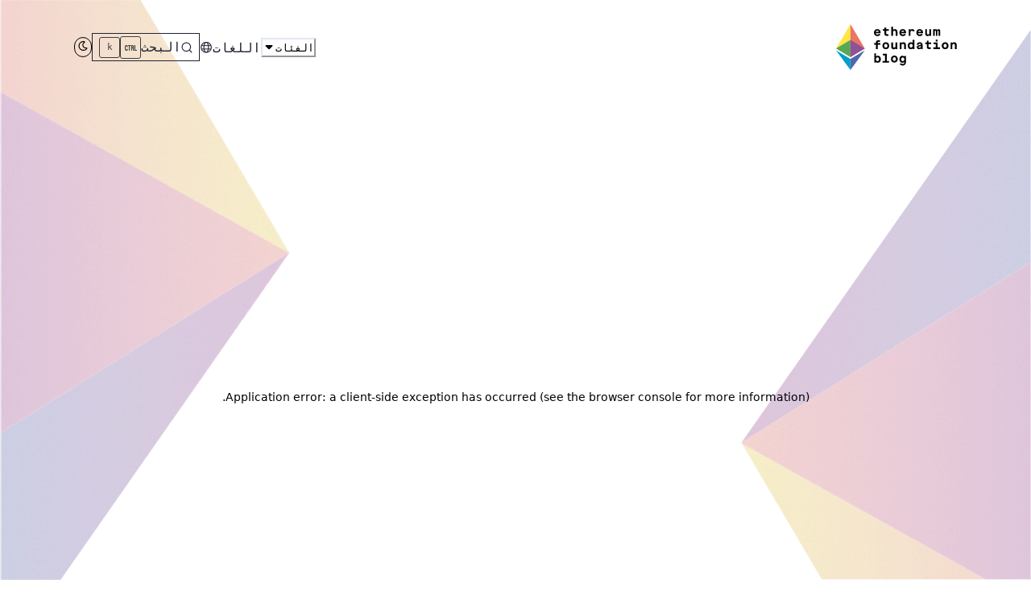

--- FILE ---
content_type: text/html; charset=utf-8
request_url: https://blog.ethereum.org/ar/2023/02/28/devcon-7-update
body_size: 35741
content:
<!DOCTYPE html><html lang="ar"><head><meta charSet="utf-8"/><meta name="viewport" content="width=device-width, initial-scale=1"/><link rel="icon" type="image/x-icon" href="/images/favicon.png"/><link rel="alternate" type="application/rss+xml" title="Ethereum Foundation Blog" href="ar/feed.xml"/><title>نُقدّم لكم ديفكون 7! | مدونة مؤسسة إيثيريوم</title><meta name="title" content="نُقدّم لكم ديفكون 7! | مدونة مؤسسة إيثيريوم"/><meta name="description" content=""/><meta name="application-name" content="مدونة مؤسسة إيثيريوم"/><meta name="image" content="https://storage.googleapis.com/ethereum-hackmd/upload_5c48708771e113e99244cbfb722992e6.jpg"/><meta property="og:title" content="نُقدّم لكم ديفكون 7! | مدونة مؤسسة إيثيريوم"/><meta property="og:description" content=""/><meta property="og:type" content="website"/><meta property="og:site_name" content="مدونة مؤسسة إيثيريوم"/><meta property="og:url" content="https://blog.ethereum.org/ar/2023/02/28/devcon-7-update"/><meta property="og:image" content="https://storage.googleapis.com/ethereum-hackmd/upload_5c48708771e113e99244cbfb722992e6.jpg"/><meta property="og:image:url" content="https://storage.googleapis.com/ethereum-hackmd/upload_5c48708771e113e99244cbfb722992e6.jpg"/><meta property="og:image:secure_url" content="https://storage.googleapis.com/ethereum-hackmd/upload_5c48708771e113e99244cbfb722992e6.jpg"/><meta property="og:image:alt" content="مدونة مؤسسة إيثيريوم"/><meta property="og:image:type" content="image/png"/><meta name="twitter:card" content="summary_large_image"/><meta property="twitter:url" content="https://blog.ethereum.org/ar/2023/02/28/devcon-7-update"/><meta name="twitter:creator" content="@ethereum"/><meta name="twitter:site" content="@ethereum"/><meta name="twitter:title" content="نُقدّم لكم ديفكون 7! | مدونة مؤسسة إيثيريوم"/><meta name="twitter:description" content=""/><meta name="twitter:image" content="https://storage.googleapis.com/ethereum-hackmd/upload_5c48708771e113e99244cbfb722992e6.jpg"/><link rel="icon" href="/images/favicon.png"/><link rel="canonical" href="https://blog.ethereum.org/ar/2023/02/28/devcon-7-update"/><link rel="preload" as="image" imageSrcSet="/_next/image?url=https%3A%2F%2Fstorage.googleapis.com%2Fethereum-hackmd%2Fupload_5c48708771e113e99244cbfb722992e6.jpg&amp;w=1080&amp;q=75 1x, /_next/image?url=https%3A%2F%2Fstorage.googleapis.com%2Fethereum-hackmd%2Fupload_5c48708771e113e99244cbfb722992e6.jpg&amp;w=3840&amp;q=75 2x" fetchpriority="high"/><meta name="next-head-count" content="29"/><link rel="preconnect" href="https://fonts.googleapis.com"/><link rel="preconnect" href="https://fonts.gstatic.com" crossorigin="anonymous"/><link rel="preconnect" href="https://fonts.googleapis.com"/><link rel="preconnect" href="https://fonts.gstatic.com" crossorigin="anonymous"/><link rel="preconnect" href="https://Y49Y4R9SYF-dsn.algolia.net" crossorigin="anonymous"/><link rel="stylesheet" href="https://cdn.jsdelivr.net/npm/instantsearch.css@7.3.1/themes/reset-min.css" integrity="sha256-t2ATOGCtAIZNnzER679jwcFcKYfLlw01gli6F6oszk8=" crossorigin="anonymous"/><link rel="preconnect" href="https://fonts.gstatic.com" crossorigin /><link data-next-font="" rel="preconnect" href="/" crossorigin="anonymous"/><link rel="preload" href="/_next/static/css/78d206700cb802fe.css" as="style"/><link rel="stylesheet" href="/_next/static/css/78d206700cb802fe.css" data-n-g=""/><noscript data-n-css=""></noscript><script defer="" nomodule="" src="/_next/static/chunks/polyfills-42372ed130431b0a.js"></script><script src="/_next/static/chunks/webpack-62c02dad1a6a4cb4.js" defer=""></script><script src="/_next/static/chunks/framework-482fa7f1156b008b.js" defer=""></script><script src="/_next/static/chunks/main-73744cba1ff9da60.js" defer=""></script><script src="/_next/static/chunks/pages/_app-da1b638a33fb0509.js" defer=""></script><script src="/_next/static/chunks/pages/%5BYYYY%5D/%5BMM%5D/%5BDD%5D/%5Bpost%5D-8b607e1d802e4f8b.js" defer=""></script><script src="/_next/static/i_txYPg6JknSxFjlwJH5t/_buildManifest.js" defer=""></script><script src="/_next/static/i_txYPg6JknSxFjlwJH5t/_ssgManifest.js" defer=""></script><style data-href="https://fonts.googleapis.com/css2?family=Space+Mono:wght@400;700&display=swap">@font-face{font-family:'Space Mono';font-style:normal;font-weight:400;font-display:swap;src:url(https://fonts.gstatic.com/l/font?kit=i7dPIFZifjKcF5UAWdDRUEU&skey=5e801b58db657470&v=v17) format('woff')}@font-face{font-family:'Space Mono';font-style:normal;font-weight:700;font-display:swap;src:url(https://fonts.gstatic.com/l/font?kit=i7dMIFZifjKcF5UAWdDRaPpZYFE&skey=a27e16c9683017d3&v=v17) format('woff')}@font-face{font-family:'Space Mono';font-style:normal;font-weight:400;font-display:swap;src:url(https://fonts.gstatic.com/s/spacemono/v17/i7dPIFZifjKcF5UAWdDRYE58RXi4EwSsbg.woff2) format('woff2');unicode-range:U+0102-0103,U+0110-0111,U+0128-0129,U+0168-0169,U+01A0-01A1,U+01AF-01B0,U+0300-0301,U+0303-0304,U+0308-0309,U+0323,U+0329,U+1EA0-1EF9,U+20AB}@font-face{font-family:'Space Mono';font-style:normal;font-weight:400;font-display:swap;src:url(https://fonts.gstatic.com/s/spacemono/v17/i7dPIFZifjKcF5UAWdDRYE98RXi4EwSsbg.woff2) format('woff2');unicode-range:U+0100-02BA,U+02BD-02C5,U+02C7-02CC,U+02CE-02D7,U+02DD-02FF,U+0304,U+0308,U+0329,U+1D00-1DBF,U+1E00-1E9F,U+1EF2-1EFF,U+2020,U+20A0-20AB,U+20AD-20C0,U+2113,U+2C60-2C7F,U+A720-A7FF}@font-face{font-family:'Space Mono';font-style:normal;font-weight:400;font-display:swap;src:url(https://fonts.gstatic.com/s/spacemono/v17/i7dPIFZifjKcF5UAWdDRYEF8RXi4EwQ.woff2) format('woff2');unicode-range:U+0000-00FF,U+0131,U+0152-0153,U+02BB-02BC,U+02C6,U+02DA,U+02DC,U+0304,U+0308,U+0329,U+2000-206F,U+20AC,U+2122,U+2191,U+2193,U+2212,U+2215,U+FEFF,U+FFFD}@font-face{font-family:'Space Mono';font-style:normal;font-weight:700;font-display:swap;src:url(https://fonts.gstatic.com/s/spacemono/v17/i7dMIFZifjKcF5UAWdDRaPpZUFqaHi6WZ3S_Yg.woff2) format('woff2');unicode-range:U+0102-0103,U+0110-0111,U+0128-0129,U+0168-0169,U+01A0-01A1,U+01AF-01B0,U+0300-0301,U+0303-0304,U+0308-0309,U+0323,U+0329,U+1EA0-1EF9,U+20AB}@font-face{font-family:'Space Mono';font-style:normal;font-weight:700;font-display:swap;src:url(https://fonts.gstatic.com/s/spacemono/v17/i7dMIFZifjKcF5UAWdDRaPpZUFuaHi6WZ3S_Yg.woff2) format('woff2');unicode-range:U+0100-02BA,U+02BD-02C5,U+02C7-02CC,U+02CE-02D7,U+02DD-02FF,U+0304,U+0308,U+0329,U+1D00-1DBF,U+1E00-1E9F,U+1EF2-1EFF,U+2020,U+20A0-20AB,U+20AD-20C0,U+2113,U+2C60-2C7F,U+A720-A7FF}@font-face{font-family:'Space Mono';font-style:normal;font-weight:700;font-display:swap;src:url(https://fonts.gstatic.com/s/spacemono/v17/i7dMIFZifjKcF5UAWdDRaPpZUFWaHi6WZ3Q.woff2) format('woff2');unicode-range:U+0000-00FF,U+0131,U+0152-0153,U+02BB-02BC,U+02C6,U+02DA,U+02DC,U+0304,U+0308,U+0329,U+2000-206F,U+20AC,U+2122,U+2191,U+2193,U+2212,U+2215,U+FEFF,U+FFFD}</style><style data-href="https://fonts.googleapis.com/css2?family=Roboto:wght@400;700&family=Space+Mono:wght@400;700&display=swap">@font-face{font-family:'Roboto';font-style:normal;font-weight:400;font-stretch:normal;font-display:swap;src:url(https://fonts.gstatic.com/l/font?kit=KFOMCnqEu92Fr1ME7kSn66aGLdTylUAMQXC89YmC2DPNWubEbWmQ&skey=a0a0114a1dcab3ac&v=v50) format('woff')}@font-face{font-family:'Roboto';font-style:normal;font-weight:700;font-stretch:normal;font-display:swap;src:url(https://fonts.gstatic.com/l/font?kit=KFOMCnqEu92Fr1ME7kSn66aGLdTylUAMQXC89YmC2DPNWuYjammQ&skey=a0a0114a1dcab3ac&v=v50) format('woff')}@font-face{font-family:'Space Mono';font-style:normal;font-weight:400;font-display:swap;src:url(https://fonts.gstatic.com/l/font?kit=i7dPIFZifjKcF5UAWdDRUEU&skey=5e801b58db657470&v=v17) format('woff')}@font-face{font-family:'Space Mono';font-style:normal;font-weight:700;font-display:swap;src:url(https://fonts.gstatic.com/l/font?kit=i7dMIFZifjKcF5UAWdDRaPpZYFE&skey=a27e16c9683017d3&v=v17) format('woff')}@font-face{font-family:'Roboto';font-style:normal;font-weight:400;font-stretch:100%;font-display:swap;src:url(https://fonts.gstatic.com/s/roboto/v50/KFO7CnqEu92Fr1ME7kSn66aGLdTylUAMa3GUBHMdazTgWw.woff2) format('woff2');unicode-range:U+0460-052F,U+1C80-1C8A,U+20B4,U+2DE0-2DFF,U+A640-A69F,U+FE2E-FE2F}@font-face{font-family:'Roboto';font-style:normal;font-weight:400;font-stretch:100%;font-display:swap;src:url(https://fonts.gstatic.com/s/roboto/v50/KFO7CnqEu92Fr1ME7kSn66aGLdTylUAMa3iUBHMdazTgWw.woff2) format('woff2');unicode-range:U+0301,U+0400-045F,U+0490-0491,U+04B0-04B1,U+2116}@font-face{font-family:'Roboto';font-style:normal;font-weight:400;font-stretch:100%;font-display:swap;src:url(https://fonts.gstatic.com/s/roboto/v50/KFO7CnqEu92Fr1ME7kSn66aGLdTylUAMa3CUBHMdazTgWw.woff2) format('woff2');unicode-range:U+1F00-1FFF}@font-face{font-family:'Roboto';font-style:normal;font-weight:400;font-stretch:100%;font-display:swap;src:url(https://fonts.gstatic.com/s/roboto/v50/KFO7CnqEu92Fr1ME7kSn66aGLdTylUAMa3-UBHMdazTgWw.woff2) format('woff2');unicode-range:U+0370-0377,U+037A-037F,U+0384-038A,U+038C,U+038E-03A1,U+03A3-03FF}@font-face{font-family:'Roboto';font-style:normal;font-weight:400;font-stretch:100%;font-display:swap;src:url(https://fonts.gstatic.com/s/roboto/v50/KFO7CnqEu92Fr1ME7kSn66aGLdTylUAMawCUBHMdazTgWw.woff2) format('woff2');unicode-range:U+0302-0303,U+0305,U+0307-0308,U+0310,U+0312,U+0315,U+031A,U+0326-0327,U+032C,U+032F-0330,U+0332-0333,U+0338,U+033A,U+0346,U+034D,U+0391-03A1,U+03A3-03A9,U+03B1-03C9,U+03D1,U+03D5-03D6,U+03F0-03F1,U+03F4-03F5,U+2016-2017,U+2034-2038,U+203C,U+2040,U+2043,U+2047,U+2050,U+2057,U+205F,U+2070-2071,U+2074-208E,U+2090-209C,U+20D0-20DC,U+20E1,U+20E5-20EF,U+2100-2112,U+2114-2115,U+2117-2121,U+2123-214F,U+2190,U+2192,U+2194-21AE,U+21B0-21E5,U+21F1-21F2,U+21F4-2211,U+2213-2214,U+2216-22FF,U+2308-230B,U+2310,U+2319,U+231C-2321,U+2336-237A,U+237C,U+2395,U+239B-23B7,U+23D0,U+23DC-23E1,U+2474-2475,U+25AF,U+25B3,U+25B7,U+25BD,U+25C1,U+25CA,U+25CC,U+25FB,U+266D-266F,U+27C0-27FF,U+2900-2AFF,U+2B0E-2B11,U+2B30-2B4C,U+2BFE,U+3030,U+FF5B,U+FF5D,U+1D400-1D7FF,U+1EE00-1EEFF}@font-face{font-family:'Roboto';font-style:normal;font-weight:400;font-stretch:100%;font-display:swap;src:url(https://fonts.gstatic.com/s/roboto/v50/KFO7CnqEu92Fr1ME7kSn66aGLdTylUAMaxKUBHMdazTgWw.woff2) format('woff2');unicode-range:U+0001-000C,U+000E-001F,U+007F-009F,U+20DD-20E0,U+20E2-20E4,U+2150-218F,U+2190,U+2192,U+2194-2199,U+21AF,U+21E6-21F0,U+21F3,U+2218-2219,U+2299,U+22C4-22C6,U+2300-243F,U+2440-244A,U+2460-24FF,U+25A0-27BF,U+2800-28FF,U+2921-2922,U+2981,U+29BF,U+29EB,U+2B00-2BFF,U+4DC0-4DFF,U+FFF9-FFFB,U+10140-1018E,U+10190-1019C,U+101A0,U+101D0-101FD,U+102E0-102FB,U+10E60-10E7E,U+1D2C0-1D2D3,U+1D2E0-1D37F,U+1F000-1F0FF,U+1F100-1F1AD,U+1F1E6-1F1FF,U+1F30D-1F30F,U+1F315,U+1F31C,U+1F31E,U+1F320-1F32C,U+1F336,U+1F378,U+1F37D,U+1F382,U+1F393-1F39F,U+1F3A7-1F3A8,U+1F3AC-1F3AF,U+1F3C2,U+1F3C4-1F3C6,U+1F3CA-1F3CE,U+1F3D4-1F3E0,U+1F3ED,U+1F3F1-1F3F3,U+1F3F5-1F3F7,U+1F408,U+1F415,U+1F41F,U+1F426,U+1F43F,U+1F441-1F442,U+1F444,U+1F446-1F449,U+1F44C-1F44E,U+1F453,U+1F46A,U+1F47D,U+1F4A3,U+1F4B0,U+1F4B3,U+1F4B9,U+1F4BB,U+1F4BF,U+1F4C8-1F4CB,U+1F4D6,U+1F4DA,U+1F4DF,U+1F4E3-1F4E6,U+1F4EA-1F4ED,U+1F4F7,U+1F4F9-1F4FB,U+1F4FD-1F4FE,U+1F503,U+1F507-1F50B,U+1F50D,U+1F512-1F513,U+1F53E-1F54A,U+1F54F-1F5FA,U+1F610,U+1F650-1F67F,U+1F687,U+1F68D,U+1F691,U+1F694,U+1F698,U+1F6AD,U+1F6B2,U+1F6B9-1F6BA,U+1F6BC,U+1F6C6-1F6CF,U+1F6D3-1F6D7,U+1F6E0-1F6EA,U+1F6F0-1F6F3,U+1F6F7-1F6FC,U+1F700-1F7FF,U+1F800-1F80B,U+1F810-1F847,U+1F850-1F859,U+1F860-1F887,U+1F890-1F8AD,U+1F8B0-1F8BB,U+1F8C0-1F8C1,U+1F900-1F90B,U+1F93B,U+1F946,U+1F984,U+1F996,U+1F9E9,U+1FA00-1FA6F,U+1FA70-1FA7C,U+1FA80-1FA89,U+1FA8F-1FAC6,U+1FACE-1FADC,U+1FADF-1FAE9,U+1FAF0-1FAF8,U+1FB00-1FBFF}@font-face{font-family:'Roboto';font-style:normal;font-weight:400;font-stretch:100%;font-display:swap;src:url(https://fonts.gstatic.com/s/roboto/v50/KFO7CnqEu92Fr1ME7kSn66aGLdTylUAMa3OUBHMdazTgWw.woff2) format('woff2');unicode-range:U+0102-0103,U+0110-0111,U+0128-0129,U+0168-0169,U+01A0-01A1,U+01AF-01B0,U+0300-0301,U+0303-0304,U+0308-0309,U+0323,U+0329,U+1EA0-1EF9,U+20AB}@font-face{font-family:'Roboto';font-style:normal;font-weight:400;font-stretch:100%;font-display:swap;src:url(https://fonts.gstatic.com/s/roboto/v50/KFO7CnqEu92Fr1ME7kSn66aGLdTylUAMa3KUBHMdazTgWw.woff2) format('woff2');unicode-range:U+0100-02BA,U+02BD-02C5,U+02C7-02CC,U+02CE-02D7,U+02DD-02FF,U+0304,U+0308,U+0329,U+1D00-1DBF,U+1E00-1E9F,U+1EF2-1EFF,U+2020,U+20A0-20AB,U+20AD-20C0,U+2113,U+2C60-2C7F,U+A720-A7FF}@font-face{font-family:'Roboto';font-style:normal;font-weight:400;font-stretch:100%;font-display:swap;src:url(https://fonts.gstatic.com/s/roboto/v50/KFO7CnqEu92Fr1ME7kSn66aGLdTylUAMa3yUBHMdazQ.woff2) format('woff2');unicode-range:U+0000-00FF,U+0131,U+0152-0153,U+02BB-02BC,U+02C6,U+02DA,U+02DC,U+0304,U+0308,U+0329,U+2000-206F,U+20AC,U+2122,U+2191,U+2193,U+2212,U+2215,U+FEFF,U+FFFD}@font-face{font-family:'Roboto';font-style:normal;font-weight:700;font-stretch:100%;font-display:swap;src:url(https://fonts.gstatic.com/s/roboto/v50/KFO7CnqEu92Fr1ME7kSn66aGLdTylUAMa3GUBHMdazTgWw.woff2) format('woff2');unicode-range:U+0460-052F,U+1C80-1C8A,U+20B4,U+2DE0-2DFF,U+A640-A69F,U+FE2E-FE2F}@font-face{font-family:'Roboto';font-style:normal;font-weight:700;font-stretch:100%;font-display:swap;src:url(https://fonts.gstatic.com/s/roboto/v50/KFO7CnqEu92Fr1ME7kSn66aGLdTylUAMa3iUBHMdazTgWw.woff2) format('woff2');unicode-range:U+0301,U+0400-045F,U+0490-0491,U+04B0-04B1,U+2116}@font-face{font-family:'Roboto';font-style:normal;font-weight:700;font-stretch:100%;font-display:swap;src:url(https://fonts.gstatic.com/s/roboto/v50/KFO7CnqEu92Fr1ME7kSn66aGLdTylUAMa3CUBHMdazTgWw.woff2) format('woff2');unicode-range:U+1F00-1FFF}@font-face{font-family:'Roboto';font-style:normal;font-weight:700;font-stretch:100%;font-display:swap;src:url(https://fonts.gstatic.com/s/roboto/v50/KFO7CnqEu92Fr1ME7kSn66aGLdTylUAMa3-UBHMdazTgWw.woff2) format('woff2');unicode-range:U+0370-0377,U+037A-037F,U+0384-038A,U+038C,U+038E-03A1,U+03A3-03FF}@font-face{font-family:'Roboto';font-style:normal;font-weight:700;font-stretch:100%;font-display:swap;src:url(https://fonts.gstatic.com/s/roboto/v50/KFO7CnqEu92Fr1ME7kSn66aGLdTylUAMawCUBHMdazTgWw.woff2) format('woff2');unicode-range:U+0302-0303,U+0305,U+0307-0308,U+0310,U+0312,U+0315,U+031A,U+0326-0327,U+032C,U+032F-0330,U+0332-0333,U+0338,U+033A,U+0346,U+034D,U+0391-03A1,U+03A3-03A9,U+03B1-03C9,U+03D1,U+03D5-03D6,U+03F0-03F1,U+03F4-03F5,U+2016-2017,U+2034-2038,U+203C,U+2040,U+2043,U+2047,U+2050,U+2057,U+205F,U+2070-2071,U+2074-208E,U+2090-209C,U+20D0-20DC,U+20E1,U+20E5-20EF,U+2100-2112,U+2114-2115,U+2117-2121,U+2123-214F,U+2190,U+2192,U+2194-21AE,U+21B0-21E5,U+21F1-21F2,U+21F4-2211,U+2213-2214,U+2216-22FF,U+2308-230B,U+2310,U+2319,U+231C-2321,U+2336-237A,U+237C,U+2395,U+239B-23B7,U+23D0,U+23DC-23E1,U+2474-2475,U+25AF,U+25B3,U+25B7,U+25BD,U+25C1,U+25CA,U+25CC,U+25FB,U+266D-266F,U+27C0-27FF,U+2900-2AFF,U+2B0E-2B11,U+2B30-2B4C,U+2BFE,U+3030,U+FF5B,U+FF5D,U+1D400-1D7FF,U+1EE00-1EEFF}@font-face{font-family:'Roboto';font-style:normal;font-weight:700;font-stretch:100%;font-display:swap;src:url(https://fonts.gstatic.com/s/roboto/v50/KFO7CnqEu92Fr1ME7kSn66aGLdTylUAMaxKUBHMdazTgWw.woff2) format('woff2');unicode-range:U+0001-000C,U+000E-001F,U+007F-009F,U+20DD-20E0,U+20E2-20E4,U+2150-218F,U+2190,U+2192,U+2194-2199,U+21AF,U+21E6-21F0,U+21F3,U+2218-2219,U+2299,U+22C4-22C6,U+2300-243F,U+2440-244A,U+2460-24FF,U+25A0-27BF,U+2800-28FF,U+2921-2922,U+2981,U+29BF,U+29EB,U+2B00-2BFF,U+4DC0-4DFF,U+FFF9-FFFB,U+10140-1018E,U+10190-1019C,U+101A0,U+101D0-101FD,U+102E0-102FB,U+10E60-10E7E,U+1D2C0-1D2D3,U+1D2E0-1D37F,U+1F000-1F0FF,U+1F100-1F1AD,U+1F1E6-1F1FF,U+1F30D-1F30F,U+1F315,U+1F31C,U+1F31E,U+1F320-1F32C,U+1F336,U+1F378,U+1F37D,U+1F382,U+1F393-1F39F,U+1F3A7-1F3A8,U+1F3AC-1F3AF,U+1F3C2,U+1F3C4-1F3C6,U+1F3CA-1F3CE,U+1F3D4-1F3E0,U+1F3ED,U+1F3F1-1F3F3,U+1F3F5-1F3F7,U+1F408,U+1F415,U+1F41F,U+1F426,U+1F43F,U+1F441-1F442,U+1F444,U+1F446-1F449,U+1F44C-1F44E,U+1F453,U+1F46A,U+1F47D,U+1F4A3,U+1F4B0,U+1F4B3,U+1F4B9,U+1F4BB,U+1F4BF,U+1F4C8-1F4CB,U+1F4D6,U+1F4DA,U+1F4DF,U+1F4E3-1F4E6,U+1F4EA-1F4ED,U+1F4F7,U+1F4F9-1F4FB,U+1F4FD-1F4FE,U+1F503,U+1F507-1F50B,U+1F50D,U+1F512-1F513,U+1F53E-1F54A,U+1F54F-1F5FA,U+1F610,U+1F650-1F67F,U+1F687,U+1F68D,U+1F691,U+1F694,U+1F698,U+1F6AD,U+1F6B2,U+1F6B9-1F6BA,U+1F6BC,U+1F6C6-1F6CF,U+1F6D3-1F6D7,U+1F6E0-1F6EA,U+1F6F0-1F6F3,U+1F6F7-1F6FC,U+1F700-1F7FF,U+1F800-1F80B,U+1F810-1F847,U+1F850-1F859,U+1F860-1F887,U+1F890-1F8AD,U+1F8B0-1F8BB,U+1F8C0-1F8C1,U+1F900-1F90B,U+1F93B,U+1F946,U+1F984,U+1F996,U+1F9E9,U+1FA00-1FA6F,U+1FA70-1FA7C,U+1FA80-1FA89,U+1FA8F-1FAC6,U+1FACE-1FADC,U+1FADF-1FAE9,U+1FAF0-1FAF8,U+1FB00-1FBFF}@font-face{font-family:'Roboto';font-style:normal;font-weight:700;font-stretch:100%;font-display:swap;src:url(https://fonts.gstatic.com/s/roboto/v50/KFO7CnqEu92Fr1ME7kSn66aGLdTylUAMa3OUBHMdazTgWw.woff2) format('woff2');unicode-range:U+0102-0103,U+0110-0111,U+0128-0129,U+0168-0169,U+01A0-01A1,U+01AF-01B0,U+0300-0301,U+0303-0304,U+0308-0309,U+0323,U+0329,U+1EA0-1EF9,U+20AB}@font-face{font-family:'Roboto';font-style:normal;font-weight:700;font-stretch:100%;font-display:swap;src:url(https://fonts.gstatic.com/s/roboto/v50/KFO7CnqEu92Fr1ME7kSn66aGLdTylUAMa3KUBHMdazTgWw.woff2) format('woff2');unicode-range:U+0100-02BA,U+02BD-02C5,U+02C7-02CC,U+02CE-02D7,U+02DD-02FF,U+0304,U+0308,U+0329,U+1D00-1DBF,U+1E00-1E9F,U+1EF2-1EFF,U+2020,U+20A0-20AB,U+20AD-20C0,U+2113,U+2C60-2C7F,U+A720-A7FF}@font-face{font-family:'Roboto';font-style:normal;font-weight:700;font-stretch:100%;font-display:swap;src:url(https://fonts.gstatic.com/s/roboto/v50/KFO7CnqEu92Fr1ME7kSn66aGLdTylUAMa3yUBHMdazQ.woff2) format('woff2');unicode-range:U+0000-00FF,U+0131,U+0152-0153,U+02BB-02BC,U+02C6,U+02DA,U+02DC,U+0304,U+0308,U+0329,U+2000-206F,U+20AC,U+2122,U+2191,U+2193,U+2212,U+2215,U+FEFF,U+FFFD}@font-face{font-family:'Space Mono';font-style:normal;font-weight:400;font-display:swap;src:url(https://fonts.gstatic.com/s/spacemono/v17/i7dPIFZifjKcF5UAWdDRYE58RXi4EwSsbg.woff2) format('woff2');unicode-range:U+0102-0103,U+0110-0111,U+0128-0129,U+0168-0169,U+01A0-01A1,U+01AF-01B0,U+0300-0301,U+0303-0304,U+0308-0309,U+0323,U+0329,U+1EA0-1EF9,U+20AB}@font-face{font-family:'Space Mono';font-style:normal;font-weight:400;font-display:swap;src:url(https://fonts.gstatic.com/s/spacemono/v17/i7dPIFZifjKcF5UAWdDRYE98RXi4EwSsbg.woff2) format('woff2');unicode-range:U+0100-02BA,U+02BD-02C5,U+02C7-02CC,U+02CE-02D7,U+02DD-02FF,U+0304,U+0308,U+0329,U+1D00-1DBF,U+1E00-1E9F,U+1EF2-1EFF,U+2020,U+20A0-20AB,U+20AD-20C0,U+2113,U+2C60-2C7F,U+A720-A7FF}@font-face{font-family:'Space Mono';font-style:normal;font-weight:400;font-display:swap;src:url(https://fonts.gstatic.com/s/spacemono/v17/i7dPIFZifjKcF5UAWdDRYEF8RXi4EwQ.woff2) format('woff2');unicode-range:U+0000-00FF,U+0131,U+0152-0153,U+02BB-02BC,U+02C6,U+02DA,U+02DC,U+0304,U+0308,U+0329,U+2000-206F,U+20AC,U+2122,U+2191,U+2193,U+2212,U+2215,U+FEFF,U+FFFD}@font-face{font-family:'Space Mono';font-style:normal;font-weight:700;font-display:swap;src:url(https://fonts.gstatic.com/s/spacemono/v17/i7dMIFZifjKcF5UAWdDRaPpZUFqaHi6WZ3S_Yg.woff2) format('woff2');unicode-range:U+0102-0103,U+0110-0111,U+0128-0129,U+0168-0169,U+01A0-01A1,U+01AF-01B0,U+0300-0301,U+0303-0304,U+0308-0309,U+0323,U+0329,U+1EA0-1EF9,U+20AB}@font-face{font-family:'Space Mono';font-style:normal;font-weight:700;font-display:swap;src:url(https://fonts.gstatic.com/s/spacemono/v17/i7dMIFZifjKcF5UAWdDRaPpZUFuaHi6WZ3S_Yg.woff2) format('woff2');unicode-range:U+0100-02BA,U+02BD-02C5,U+02C7-02CC,U+02CE-02D7,U+02DD-02FF,U+0304,U+0308,U+0329,U+1D00-1DBF,U+1E00-1E9F,U+1EF2-1EFF,U+2020,U+20A0-20AB,U+20AD-20C0,U+2113,U+2C60-2C7F,U+A720-A7FF}@font-face{font-family:'Space Mono';font-style:normal;font-weight:700;font-display:swap;src:url(https://fonts.gstatic.com/s/spacemono/v17/i7dMIFZifjKcF5UAWdDRaPpZUFWaHi6WZ3Q.woff2) format('woff2');unicode-range:U+0000-00FF,U+0131,U+0152-0153,U+02BB-02BC,U+02C6,U+02DA,U+02DC,U+0304,U+0308,U+0329,U+2000-206F,U+20AC,U+2122,U+2191,U+2193,U+2212,U+2215,U+FEFF,U+FFFD}</style></head><body><script id="chakra-script">!(function(){try{var a=function(c){var v="(prefers-color-scheme: dark)",h=window.matchMedia(v).matches?"dark":"light",r=c==="system"?h:c,o=document.documentElement,s=document.body,l="chakra-ui-light",d="chakra-ui-dark",i=r==="dark";return s.classList.add(i?d:l),s.classList.remove(i?l:d),o.style.colorScheme=r,o.dataset.theme=r,r},n=a,m="system",e="chakra-ui-color-mode",t=localStorage.getItem(e);t?a(t):localStorage.setItem(e,a(m))}catch(a){}})();</script><div id="__next"><style data-emotion="css-global 1n8qt28">:host,:root,[data-theme]{--chakra-ring-inset:var(--chakra-empty,/*!*/ /*!*/);--chakra-ring-offset-width:0px;--chakra-ring-offset-color:#fff;--chakra-ring-color:rgba(66, 153, 225, 0.6);--chakra-ring-offset-shadow:0 0 #0000;--chakra-ring-shadow:0 0 #0000;--chakra-space-x-reverse:0;--chakra-space-y-reverse:0;--chakra-colors-transparent:transparent;--chakra-colors-current:currentColor;--chakra-colors-black:#000000;--chakra-colors-white:#FFFFFF;--chakra-colors-whiteAlpha-50:rgba(255, 255, 255, 0.04);--chakra-colors-whiteAlpha-100:rgba(255, 255, 255, 0.06);--chakra-colors-whiteAlpha-200:rgba(255, 255, 255, 0.08);--chakra-colors-whiteAlpha-300:rgba(255, 255, 255, 0.16);--chakra-colors-whiteAlpha-400:rgba(255, 255, 255, 0.24);--chakra-colors-whiteAlpha-500:rgba(255, 255, 255, 0.36);--chakra-colors-whiteAlpha-600:rgba(255, 255, 255, 0.48);--chakra-colors-whiteAlpha-700:rgba(255, 255, 255, 0.64);--chakra-colors-whiteAlpha-800:rgba(255, 255, 255, 0.80);--chakra-colors-whiteAlpha-900:rgba(255, 255, 255, 0.92);--chakra-colors-blackAlpha-50:rgba(0, 0, 0, 0.04);--chakra-colors-blackAlpha-100:rgba(0, 0, 0, 0.06);--chakra-colors-blackAlpha-200:rgba(0, 0, 0, 0.08);--chakra-colors-blackAlpha-300:rgba(0, 0, 0, 0.16);--chakra-colors-blackAlpha-400:rgba(0, 0, 0, 0.24);--chakra-colors-blackAlpha-500:rgba(0, 0, 0, 0.36);--chakra-colors-blackAlpha-600:rgba(0, 0, 0, 0.48);--chakra-colors-blackAlpha-700:rgba(0, 0, 0, 0.64);--chakra-colors-blackAlpha-800:rgba(0, 0, 0, 0.80);--chakra-colors-blackAlpha-900:rgba(0, 0, 0, 0.92);--chakra-colors-gray-50:#F7FAFC;--chakra-colors-gray-100:#EDF2F7;--chakra-colors-gray-200:#E2E8F0;--chakra-colors-gray-300:#CBD5E0;--chakra-colors-gray-400:#e6e6e6;--chakra-colors-gray-450:#dcdcdc;--chakra-colors-gray-500:#d6d6d6;--chakra-colors-gray-550:#444444;--chakra-colors-gray-600:#3e3e3e;--chakra-colors-gray-700:#222222;--chakra-colors-gray-800:#1A202C;--chakra-colors-gray-900:#171923;--chakra-colors-red-50:#f9f2f4;--chakra-colors-red-100:#FED7D7;--chakra-colors-red-200:#FEB2B2;--chakra-colors-red-300:#FC8181;--chakra-colors-red-400:#F56565;--chakra-colors-red-500:#E53E3E;--chakra-colors-red-600:#c7254e;--chakra-colors-red-700:#9B2C2C;--chakra-colors-red-800:#822727;--chakra-colors-red-900:#63171B;--chakra-colors-orange-50:#FFFAF0;--chakra-colors-orange-100:#edddce;--chakra-colors-orange-200:#FBD38D;--chakra-colors-orange-300:#F6AD55;--chakra-colors-orange-400:#ED8936;--chakra-colors-orange-500:#DD6B20;--chakra-colors-orange-600:#C05621;--chakra-colors-orange-700:#9C4221;--chakra-colors-orange-800:#7B341E;--chakra-colors-orange-900:#652B19;--chakra-colors-yellow-50:#FFFFF0;--chakra-colors-yellow-100:#FEFCBF;--chakra-colors-yellow-200:#FAF089;--chakra-colors-yellow-300:#F6E05E;--chakra-colors-yellow-400:#edcf61;--chakra-colors-yellow-500:#D69E2E;--chakra-colors-yellow-600:#B7791F;--chakra-colors-yellow-700:#975A16;--chakra-colors-yellow-800:#744210;--chakra-colors-yellow-900:#5F370E;--chakra-colors-green-50:#F0FFF4;--chakra-colors-green-100:#C6F6D5;--chakra-colors-green-200:#9AE6B4;--chakra-colors-green-300:#68D391;--chakra-colors-green-400:#48BB78;--chakra-colors-green-500:#38A169;--chakra-colors-green-600:#2F855A;--chakra-colors-green-700:#276749;--chakra-colors-green-800:#22543D;--chakra-colors-green-900:#1C4532;--chakra-colors-teal-50:#E6FFFA;--chakra-colors-teal-100:#B2F5EA;--chakra-colors-teal-200:#81E6D9;--chakra-colors-teal-300:#4FD1C5;--chakra-colors-teal-400:#38B2AC;--chakra-colors-teal-500:#319795;--chakra-colors-teal-600:#2C7A7B;--chakra-colors-teal-700:#285E61;--chakra-colors-teal-800:#234E52;--chakra-colors-teal-900:#1D4044;--chakra-colors-blue-50:#ebf8ff;--chakra-colors-blue-100:#bee3f8;--chakra-colors-blue-200:#90cdf4;--chakra-colors-blue-300:#63b3ed;--chakra-colors-blue-400:#4299e1;--chakra-colors-blue-500:#3182ce;--chakra-colors-blue-600:#2b6cb0;--chakra-colors-blue-700:#2c5282;--chakra-colors-blue-800:#2a4365;--chakra-colors-blue-900:#1A365D;--chakra-colors-cyan-50:#EDFDFD;--chakra-colors-cyan-100:#a5eaf5;--chakra-colors-cyan-200:#9bf0ff;--chakra-colors-cyan-300:#76E4F7;--chakra-colors-cyan-400:#0BC5EA;--chakra-colors-cyan-500:#28A7BF;--chakra-colors-cyan-600:#009ab5;--chakra-colors-cyan-700:#0085a1;--chakra-colors-cyan-800:#3A839E;--chakra-colors-cyan-900:#436896;--chakra-colors-purple-50:#FAF5FF;--chakra-colors-purple-100:#E9D8FD;--chakra-colors-purple-200:#D6BCFA;--chakra-colors-purple-300:#B794F4;--chakra-colors-purple-400:#9F7AEA;--chakra-colors-purple-500:#805AD5;--chakra-colors-purple-600:#6B46C1;--chakra-colors-purple-700:#553C9A;--chakra-colors-purple-800:#44337A;--chakra-colors-purple-900:#322659;--chakra-colors-pink-50:#FFF5F7;--chakra-colors-pink-100:#FED7E2;--chakra-colors-pink-200:#FBB6CE;--chakra-colors-pink-300:#F687B3;--chakra-colors-pink-400:#ED64A6;--chakra-colors-pink-500:#D53F8C;--chakra-colors-pink-600:#B83280;--chakra-colors-pink-700:#97266D;--chakra-colors-pink-800:#702459;--chakra-colors-pink-900:#521B41;--chakra-colors-brand-50:#E8EAF6;--chakra-colors-brand-100:#7684c4;--chakra-colors-brand-200:#606da7;--chakra-colors-brand-300:#4d5a96;--chakra-colors-brand-400:#555474;--chakra-colors-brand-500:#815495;--chakra-colors-brand-600:#25293b;--chakra-colors-brand-700:#212335;--chakra-colors-brand-800:#1c1e2d;--chakra-colors-brand-900:#0D0E13;--chakra-colors-brandAlpha-100:rgba(  0,   0,   0, 0.06);--chakra-colors-brandAlpha-200:rgba(255, 255, 255, 0.2);--chakra-colors-brandAlpha-300:rgba(0, 0, 0, 0.3);--chakra-colors-brandAlpha-400:rgba(155, 240, 255, 0.2);--chakra-colors-brandAlpha-500:rgba( 96, 109, 167, 0.4);--chakra-colors-brandAlpha-700:rgba(  0,   0,   0, 0.2);--chakra-colors-brandAlpha-800:rgba( 33,  35,  53, 0.8);--chakra-colors-brandAlpha-900:rgba( 96, 109, 167, 0.84);--chakra-borders-none:0;--chakra-borders-1px:1px solid;--chakra-borders-2px:2px solid;--chakra-borders-4px:4px solid;--chakra-borders-8px:8px solid;--chakra-fonts-heading:"Space Mono",Roboto,monospace;--chakra-fonts-body:Roboto,Arial,"Helvetica Neue",Helvetica,sans-serif;--chakra-fonts-mono:"Space Mono",Roboto,monospace;--chakra-fonts-code:Menlo,Monaco,Consolas,"Courier New",monospace;--chakra-fonts-doge:"Comic Sans MS","Comic Sans",cursive;--chakra-fontSizes-3xs:0.45rem;--chakra-fontSizes-2xs:0.625rem;--chakra-fontSizes-xs:0.75rem;--chakra-fontSizes-sm:0.875rem;--chakra-fontSizes-md:1rem;--chakra-fontSizes-lg:1.125rem;--chakra-fontSizes-xl:1.25rem;--chakra-fontSizes-2xl:1.5rem;--chakra-fontSizes-3xl:1.875rem;--chakra-fontSizes-4xl:2.25rem;--chakra-fontSizes-5xl:2.75rem;--chakra-fontSizes-6xl:4rem;--chakra-fontSizes-7xl:4.5rem;--chakra-fontSizes-8xl:6rem;--chakra-fontSizes-9xl:8rem;--chakra-fontSizes-smBase:0.9375rem;--chakra-fontSizes-base:1rem;--chakra-fontWeights-hairline:100;--chakra-fontWeights-thin:200;--chakra-fontWeights-light:300;--chakra-fontWeights-normal:400;--chakra-fontWeights-medium:500;--chakra-fontWeights-semibold:600;--chakra-fontWeights-bold:700;--chakra-fontWeights-extrabold:800;--chakra-fontWeights-black:900;--chakra-letterSpacings-tighter:-0.05em;--chakra-letterSpacings-tight:-0.025em;--chakra-letterSpacings-normal:0;--chakra-letterSpacings-wide:0.025em;--chakra-letterSpacings-wider:0.05em;--chakra-letterSpacings-widest:0.1em;--chakra-lineHeights-3:.75rem;--chakra-lineHeights-4:1rem;--chakra-lineHeights-5:1.25rem;--chakra-lineHeights-6:1.5rem;--chakra-lineHeights-7:1.75rem;--chakra-lineHeights-8:2rem;--chakra-lineHeights-9:2.25rem;--chakra-lineHeights-10:2.5rem;--chakra-lineHeights-normal:normal;--chakra-lineHeights-none:1;--chakra-lineHeights-shorter:1.25;--chakra-lineHeights-short:1.375;--chakra-lineHeights-base:1.5;--chakra-lineHeights-tall:1.625;--chakra-lineHeights-taller:2;--chakra-radii-none:0;--chakra-radii-sm:0.125rem;--chakra-radii-base:0.25rem;--chakra-radii-md:0.375rem;--chakra-radii-lg:0.5rem;--chakra-radii-xl:0.75rem;--chakra-radii-2xl:1rem;--chakra-radii-3xl:1.5rem;--chakra-radii-full:9999px;--chakra-space-1:0.25rem;--chakra-space-2:0.5rem;--chakra-space-3:0.75rem;--chakra-space-4:1rem;--chakra-space-5:1.25rem;--chakra-space-6:1.5rem;--chakra-space-7:1.75rem;--chakra-space-8:2rem;--chakra-space-9:2.25rem;--chakra-space-10:2.5rem;--chakra-space-12:3rem;--chakra-space-14:3.5rem;--chakra-space-16:4rem;--chakra-space-17:4.4rem;--chakra-space-18:4.6rem;--chakra-space-20:5rem;--chakra-space-24:6rem;--chakra-space-28:7rem;--chakra-space-32:8rem;--chakra-space-36:9rem;--chakra-space-40:10rem;--chakra-space-44:11rem;--chakra-space-48:12rem;--chakra-space-52:13rem;--chakra-space-56:14rem;--chakra-space-60:15rem;--chakra-space-64:16rem;--chakra-space-72:18rem;--chakra-space-80:20rem;--chakra-space-96:24rem;--chakra-space-px:1px;--chakra-space-0-5:0.125rem;--chakra-space-1-5:0.375rem;--chakra-space-2-5:0.625rem;--chakra-space-3-5:0.875rem;--chakra-space-7-5:1.875rem;--chakra-shadows-xs:0 0 0 1px rgba(0, 0, 0, 0.05);--chakra-shadows-sm:0 1px 2px 0 rgba(0, 0, 0, 0.05);--chakra-shadows-base:0 1px 3px 0 rgba(0, 0, 0, 0.1),0 1px 2px 0 rgba(0, 0, 0, 0.06);--chakra-shadows-md:0 4px 6px -1px rgba(0, 0, 0, 0.1),0 2px 4px -1px rgba(0, 0, 0, 0.06);--chakra-shadows-lg:0 10px 15px -3px rgba(0, 0, 0, 0.1),0 4px 6px -2px rgba(0, 0, 0, 0.05);--chakra-shadows-xl:0 20px 25px -5px rgba(0, 0, 0, 0.1),0 10px 10px -5px rgba(0, 0, 0, 0.04);--chakra-shadows-2xl:0 25px 50px -12px rgba(0, 0, 0, 0.25);--chakra-shadows-outline:0 0 0 3px rgba(66, 153, 225, 0.6);--chakra-shadows-inner:inset 0 2px 4px 0 rgba(0,0,0,0.06);--chakra-shadows-none:none;--chakra-shadows-dark-lg:rgba(0, 0, 0, 0.1) 0px 0px 0px 1px,rgba(0, 0, 0, 0.2) 0px 5px 10px,rgba(0, 0, 0, 0.4) 0px 15px 40px;--chakra-sizes-1:0.25rem;--chakra-sizes-2:0.5rem;--chakra-sizes-3:0.75rem;--chakra-sizes-4:1rem;--chakra-sizes-5:1.25rem;--chakra-sizes-6:1.5rem;--chakra-sizes-7:1.75rem;--chakra-sizes-8:2rem;--chakra-sizes-9:2.25rem;--chakra-sizes-10:2.5rem;--chakra-sizes-12:3rem;--chakra-sizes-14:3.5rem;--chakra-sizes-16:4rem;--chakra-sizes-20:5rem;--chakra-sizes-24:6rem;--chakra-sizes-28:7rem;--chakra-sizes-32:8rem;--chakra-sizes-36:9rem;--chakra-sizes-40:10rem;--chakra-sizes-44:11rem;--chakra-sizes-48:12rem;--chakra-sizes-52:13rem;--chakra-sizes-56:14rem;--chakra-sizes-60:15rem;--chakra-sizes-64:16rem;--chakra-sizes-72:18rem;--chakra-sizes-80:20rem;--chakra-sizes-96:24rem;--chakra-sizes-px:1px;--chakra-sizes-0-5:0.125rem;--chakra-sizes-1-5:0.375rem;--chakra-sizes-2-5:0.625rem;--chakra-sizes-3-5:0.875rem;--chakra-sizes-max:max-content;--chakra-sizes-min:min-content;--chakra-sizes-full:100%;--chakra-sizes-3xs:14rem;--chakra-sizes-2xs:16rem;--chakra-sizes-xs:20rem;--chakra-sizes-sm:24rem;--chakra-sizes-md:28rem;--chakra-sizes-lg:32rem;--chakra-sizes-xl:36rem;--chakra-sizes-2xl:42rem;--chakra-sizes-3xl:48rem;--chakra-sizes-4xl:56rem;--chakra-sizes-5xl:64rem;--chakra-sizes-6xl:72rem;--chakra-sizes-7xl:80rem;--chakra-sizes-8xl:90rem;--chakra-sizes-prose:60ch;--chakra-sizes-container-sm:448px;--chakra-sizes-container-md:768px;--chakra-sizes-container-lg:1096px;--chakra-sizes-container-xl:1200px;--chakra-zIndices-hide:-1;--chakra-zIndices-auto:auto;--chakra-zIndices-base:0;--chakra-zIndices-docked:10;--chakra-zIndices-dropdown:1000;--chakra-zIndices-sticky:1100;--chakra-zIndices-banner:1200;--chakra-zIndices-overlay:1300;--chakra-zIndices-modal:1400;--chakra-zIndices-popover:1500;--chakra-zIndices-skipLink:1600;--chakra-zIndices-toast:1700;--chakra-zIndices-tooltip:1800;--chakra-transition-property-common:background-color,border-color,color,fill,stroke,opacity,box-shadow,transform;--chakra-transition-property-colors:background-color,border-color,color,fill,stroke;--chakra-transition-property-dimensions:width,height;--chakra-transition-property-position:left,right,top,bottom;--chakra-transition-property-background:background-color,background-image,background-position;--chakra-transition-easing-ease-in:cubic-bezier(0.4, 0, 1, 1);--chakra-transition-easing-ease-out:cubic-bezier(0, 0, 0.2, 1);--chakra-transition-easing-ease-in-out:cubic-bezier(0.4, 0, 0.2, 1);--chakra-transition-duration-ultra-fast:50ms;--chakra-transition-duration-faster:100ms;--chakra-transition-duration-fast:150ms;--chakra-transition-duration-normal:200ms;--chakra-transition-duration-slow:300ms;--chakra-transition-duration-slower:400ms;--chakra-transition-duration-ultra-slow:500ms;--chakra-blur-none:0;--chakra-blur-sm:4px;--chakra-blur-base:8px;--chakra-blur-md:12px;--chakra-blur-lg:16px;--chakra-blur-xl:24px;--chakra-blur-2xl:40px;--chakra-blur-3xl:64px;--chakra-breakpoints-base:0em;--chakra-breakpoints-sm:360px;--chakra-breakpoints-md:768px;--chakra-breakpoints-lg:1096px;--chakra-breakpoints-xl:1200px;--chakra-breakpoints-2xl:1600px;--chakra-breakpoints-xs:320px;--chakra-breakpoints-3xl:2000px;--chakra-colors-primary:var(--chakra-colors-brand-700);--chakra-colors-primary-button:var(--chakra-colors-brand-600);--chakra-colors-primary-button-hover:var(--chakra-colors-gray-900);--chakra-colors-primary-button-hover-text:var(--chakra-colors-white);--chakra-colors-secondary-button:var(--chakra-colors-brand-600);--chakra-colors-fg:var(--chakra-colors-brand-700);--chakra-colors-fg-code:var(--chakra-colors-red-600);--chakra-colors-fg-link:var(--chakra-colors-cyan-500);--chakra-colors-fg-footer-link:var(--chakra-colors-brand-700);--chakra-colors-fg-email-input:var(--chakra-colors-brandAlpha-800);--chakra-colors-bg:var(--chakra-colors-gray-50);--chakra-colors-bg-code:var(--chakra-colors-red-50);--chakra-colors-bg-callout:var(--chakra-colors-whiteAlpha-800);--chakra-colors-bg-post:var(--chakra-colors-whiteAlpha-800);--chakra-colors-bg-disclaimer:var(--chakra-colors-yellow-100);--chakra-colors-bg-email-input:var(--chakra-colors-white);--chakra-colors-border-email-input:var(--chakra-colors-brand-800);--chakra-colors-fg-search-footer:var(--chakra-colors-brand-300);--chakra-colors-fg-search-modal:var(--chakra-colors-brand-800);--chakra-colors-fg-search-hit-active:var(--chakra-colors-brand-800);--chakra-colors-fg-search-kbd:var(--chakra-colors-gray-600);--chakra-colors-bg-search-footer-icon:var(--chakra-colors-brand-50);--chakra-colors-bg-search-footer:var(--chakra-colors-white);--chakra-colors-bg-search-modal:var(--chakra-colors-brand-50);--chakra-colors-bg-search-modal-input:var(--chakra-colors-white);--chakra-colors-bg-search-button:var(--chakra-colors-transparent);--chakra-colors-border-search-input:var(--chakra-colors-brand-400);}.chakra-ui-light :host:not([data-theme]),.chakra-ui-light :root:not([data-theme]),.chakra-ui-light [data-theme]:not([data-theme]),[data-theme=light] :host:not([data-theme]),[data-theme=light] :root:not([data-theme]),[data-theme=light] [data-theme]:not([data-theme]),:host[data-theme=light],:root[data-theme=light],[data-theme][data-theme=light]{--chakra-colors-chakra-body-text:var(--chakra-colors-gray-800);--chakra-colors-chakra-body-bg:var(--chakra-colors-white);--chakra-colors-chakra-border-color:var(--chakra-colors-gray-200);--chakra-colors-chakra-inverse-text:var(--chakra-colors-white);--chakra-colors-chakra-subtle-bg:var(--chakra-colors-gray-100);--chakra-colors-chakra-subtle-text:var(--chakra-colors-gray-600);--chakra-colors-chakra-placeholder-color:var(--chakra-colors-gray-500);}.chakra-ui-dark :host:not([data-theme]),.chakra-ui-dark :root:not([data-theme]),.chakra-ui-dark [data-theme]:not([data-theme]),[data-theme=dark] :host:not([data-theme]),[data-theme=dark] :root:not([data-theme]),[data-theme=dark] [data-theme]:not([data-theme]),:host[data-theme=dark],:root[data-theme=dark],[data-theme][data-theme=dark]{--chakra-colors-chakra-body-text:var(--chakra-colors-whiteAlpha-900);--chakra-colors-chakra-body-bg:var(--chakra-colors-gray-800);--chakra-colors-chakra-border-color:var(--chakra-colors-whiteAlpha-300);--chakra-colors-chakra-inverse-text:var(--chakra-colors-gray-800);--chakra-colors-chakra-subtle-bg:var(--chakra-colors-gray-700);--chakra-colors-chakra-subtle-text:var(--chakra-colors-gray-400);--chakra-colors-chakra-placeholder-color:var(--chakra-colors-whiteAlpha-400);--chakra-colors-primary:var(--chakra-colors-cyan-200);--chakra-colors-primary-button:var(--chakra-colors-cyan-500);--chakra-colors-primary-button-hover:var(--chakra-colors-whiteAlpha-200);--chakra-colors-primary-button-hover-text:var(--chakra-colors-cyan-200);--chakra-colors-secondary-button:var(--chakra-colors-cyan-500);--chakra-colors-fg:var(--chakra-colors-white);--chakra-colors-fg-code:var(--chakra-colors-red-300);--chakra-colors-fg-link:var(--chakra-colors-cyan-200);--chakra-colors-fg-footer-link:var(--chakra-colors-cyan-200);--chakra-colors-fg-email-input:var(--chakra-colors-whiteAlpha-800);--chakra-colors-bg:var(--chakra-colors-gray-900);--chakra-colors-bg-code:var(--chakra-colors-brand-800);--chakra-colors-bg-callout:var(--chakra-colors-gray-800);--chakra-colors-bg-post:var(--chakra-colors-brandAlpha-800);--chakra-colors-bg-email-input:var(--chakra-colors-brand-700);--chakra-colors-border-email-input:var(--chakra-colors-black);--chakra-colors-fg-search-footer:var(--chakra-colors-cyan-200);--chakra-colors-fg-search-modal:var(--chakra-colors-white);--chakra-colors-fg-search-hit-active:var(--chakra-colors-cyan-200);--chakra-colors-fg-search-kbd:var(--chakra-colors-gray-500);--chakra-colors-bg-search-footer-icon:var(--chakra-colors-transparent);--chakra-colors-bg-search-footer:var(--chakra-colors-brand-900);--chakra-colors-bg-search-modal:var(--chakra-colors-brand-800);--chakra-colors-bg-search-modal-input:var(--chakra-colors-brand-700);--chakra-colors-bg-search-button:var(--chakra-colors-brand-700);--chakra-colors-border-search-input:var(--chakra-colors-cyan-200);}</style><style data-emotion="css-global fubdgu">html{line-height:1.5;-webkit-text-size-adjust:100%;font-family:system-ui,sans-serif;-webkit-font-smoothing:antialiased;text-rendering:optimizeLegibility;-moz-osx-font-smoothing:grayscale;touch-action:manipulation;}body{position:relative;min-height:100%;margin:0;font-feature-settings:"kern";}:where(*, *::before, *::after){border-width:0;border-style:solid;box-sizing:border-box;word-wrap:break-word;}main{display:block;}hr{border-top-width:1px;box-sizing:content-box;height:0;overflow:visible;}:where(pre, code, kbd,samp){font-family:SFMono-Regular,Menlo,Monaco,Consolas,monospace;font-size:1em;}a{background-color:transparent;color:inherit;-webkit-text-decoration:inherit;text-decoration:inherit;}abbr[title]{border-bottom:none;-webkit-text-decoration:underline;text-decoration:underline;-webkit-text-decoration:underline dotted;-webkit-text-decoration:underline dotted;text-decoration:underline dotted;}:where(b, strong){font-weight:bold;}small{font-size:80%;}:where(sub,sup){font-size:75%;line-height:0;position:relative;vertical-align:baseline;}sub{bottom:-0.25em;}sup{top:-0.5em;}img{border-style:none;}:where(button, input, optgroup, select, textarea){font-family:inherit;font-size:100%;line-height:1.15;margin:0;}:where(button, input){overflow:visible;}:where(button, select){text-transform:none;}:where(
          button::-moz-focus-inner,
          [type="button"]::-moz-focus-inner,
          [type="reset"]::-moz-focus-inner,
          [type="submit"]::-moz-focus-inner
        ){border-style:none;padding:0;}fieldset{padding:0.35em 0.75em 0.625em;}legend{box-sizing:border-box;color:inherit;display:table;max-width:100%;padding:0;white-space:normal;}progress{vertical-align:baseline;}textarea{overflow:auto;}:where([type="checkbox"], [type="radio"]){box-sizing:border-box;padding:0;}input[type="number"]::-webkit-inner-spin-button,input[type="number"]::-webkit-outer-spin-button{-webkit-appearance:none!important;}input[type="number"]{-moz-appearance:textfield;}input[type="search"]{-webkit-appearance:textfield;outline-offset:-2px;}input[type="search"]::-webkit-search-decoration{-webkit-appearance:none!important;}::-webkit-file-upload-button{-webkit-appearance:button;font:inherit;}details{display:block;}summary{display:-webkit-box;display:-webkit-list-item;display:-ms-list-itembox;display:list-item;}template{display:none;}[hidden]{display:none!important;}:where(
          blockquote,
          dl,
          dd,
          h1,
          h2,
          h3,
          h4,
          h5,
          h6,
          hr,
          figure,
          p,
          pre
        ){margin:0;}button{background:transparent;padding:0;}fieldset{margin:0;padding:0;}:where(ol, ul){margin:0;padding:0;}textarea{resize:vertical;}:where(button, [role="button"]){cursor:pointer;}button::-moz-focus-inner{border:0!important;}table{border-collapse:collapse;}:where(h1, h2, h3, h4, h5, h6){font-size:inherit;font-weight:inherit;}:where(button, input, optgroup, select, textarea){padding:0;line-height:inherit;color:inherit;}:where(img, svg, video, canvas, audio, iframe, embed, object){display:block;}:where(img, video){max-width:100%;height:auto;}[data-js-focus-visible] :focus:not([data-focus-visible-added]):not(
          [data-focus-visible-disabled]
        ){outline:none;box-shadow:none;}select::-ms-expand{display:none;}:root,:host{--chakra-vh:100vh;}@supports (height: -webkit-fill-available){:root,:host{--chakra-vh:-webkit-fill-available;}}@supports (height: -moz-fill-available){:root,:host{--chakra-vh:-moz-fill-available;}}@supports (height: 100dvh){:root,:host{--chakra-vh:100dvh;}}</style><style data-emotion="css-global 1jixrj6">body{font-family:var(--chakra-fonts-body);color:var(--chakra-colors-fg);background:var(--chakra-colors-bg);transition-property:background-color;transition-duration:var(--chakra-transition-duration-normal);line-height:var(--chakra-lineHeights-base);}*::-webkit-input-placeholder{color:var(--chakra-colors-chakra-placeholder-color);}*::-moz-placeholder{color:var(--chakra-colors-chakra-placeholder-color);}*:-ms-input-placeholder{color:var(--chakra-colors-chakra-placeholder-color);}*::placeholder{color:var(--chakra-colors-chakra-placeholder-color);}*,*::before,::after{border-color:var(--chakra-colors-chakra-border-color);}</style><style data-emotion="css-global 11sxdzo">::selection{color:white;text-shadow:none;background-color:#0085a1;}body{background-image:url(/images/light-bg-noise@2x.png);-webkit-transition:all 200ms linear!important;transition:all 200ms linear!important;}@media (max-width: 30em){body{background-image:url(/images/light-bg-noise.png);}}img::selection{background-color:transparent;}blockquote{background:transparent!important;margin:10px 0!important;padding:0!important;}blockquote p{font-family:'Roboto'!important;font-size:1.125rem!important;color:#808080!important;font-style:italic;border-left:5px solid #eee;padding:10px 20px!important;}blockquote p:first-of-type,p:first-of-type{margin:0;}.ais-SearchBox-form input{font-family:'Space Mono'!important;font-size:1rem;padding:7px 24px;border-radius:0;width:100%;border:1px solid #1c1e2d;background-color:transparent;maxlength:512;}.ais-SearchBox-form input:focus{outline:2px solid #3182ce!important;background-color:#f7fafc;outline:none;box-shadow:none;transition-property:background-color,border-color,color,fill,stroke,opacity,box-shadow,transform;transition-duration:200ms;}.ais-SearchBox-form input:hover{border-color:#cbd5e0;transition-property:background-color,border-color,color,fill,stroke,opacity,box-shadow,transform;transition-duration:200ms;}.ais-SearchBox-submitIcon,.ais-SearchBox-resetIcon,.ais-SearchBox-loadingIndicator,.ais-Pagination-item--page{display:none!important;}.ais-SearchBox-form ::-webkit-input-placeholder{color:#212335!important;}.ais-SearchBox-form ::-moz-placeholder{color:#212335!important;}.ais-SearchBox-form :-ms-input-placeholder{color:#212335!important;}.ais-SearchBox-form ::placeholder{color:#212335!important;}.ais-Highlight-highlighted{background:#edcf61;padding:0 2px 0 2px;}.toc{margin-left:2.5rem!important;}.toc ul li{list-style-type:disc!important;}.toc ul ul li{list-style-type:circle!important;margin-left:2.5rem!important;}.toc ul ul ul li{list-style-type:square!important;margin-left:5rem!important;}.toc a{font-family:var(--chakra-fonts-body)!important;color:var(--chakra-colors-fg-link)!important;}.toc a:hover{-webkit-text-decoration:none!important;text-decoration:none!important;box-shadow:inset 0 -8px 0 rgba(165, 234, 245, 0.5)!important;}</style><style data-emotion="css 1wfaczl">.css-1wfaczl{display:block;}@media screen and (min-width: 768px){.css-1wfaczl{display:none;}}</style><div class="css-1wfaczl"><style data-emotion="css 1nt4j6b">.css-1nt4j6b{display:-webkit-box;display:-webkit-flex;display:-ms-flexbox;display:flex;-webkit-box-pack:justify;-webkit-justify-content:space-between;justify-content:space-between;-webkit-align-items:center;-webkit-box-align:center;-ms-flex-align:center;align-items:center;-webkit-padding-start:var(--chakra-space-3);padding-inline-start:var(--chakra-space-3);-webkit-padding-end:var(--chakra-space-3);padding-inline-end:var(--chakra-space-3);padding-top:var(--chakra-space-2);padding-bottom:var(--chakra-space-2);background:var(--chakra-colors-bg);width:100%;position:fixed;z-index:99;box-shadow:inset 0px -2px 0px #ddd8;}</style><div class="css-1nt4j6b"><style data-emotion="css 4a6x12">.css-4a6x12{transition-property:var(--chakra-transition-property-common);transition-duration:var(--chakra-transition-duration-fast);transition-timing-function:var(--chakra-transition-easing-ease-out);cursor:pointer;-webkit-text-decoration:none;text-decoration:none;outline:2px solid transparent;outline-offset:2px;color:inherit;}.css-4a6x12:focus-visible,.css-4a6x12[data-focus-visible]{box-shadow:var(--chakra-shadows-outline);}.css-4a6x12:hover,.css-4a6x12[data-hover]{-webkit-text-decoration:none;text-decoration:none;}</style><a class="chakra-link css-4a6x12" href="/ar"><style data-emotion="css 70qvj9">.css-70qvj9{display:-webkit-box;display:-webkit-flex;display:-ms-flexbox;display:flex;-webkit-align-items:center;-webkit-box-align:center;-ms-flex-align:center;align-items:center;}</style><div class="css-70qvj9"><style data-emotion="css gwzj1b">.css-gwzj1b{margin-bottom:calc(var(--chakra-space-1) * -1);-webkit-padding-start:var(--chakra-space-3);padding-inline-start:var(--chakra-space-3);-webkit-margin-end:var(--chakra-space-3);margin-inline-end:var(--chakra-space-3);}</style><div class="css-gwzj1b"><style data-emotion="css e0evuk">.css-e0evuk{width:22px;height:35px;display:inline-block;line-height:1em;-webkit-flex-shrink:0;-ms-flex-negative:0;flex-shrink:0;color:currentColor;vertical-align:middle;}</style><svg viewBox="0 0 53 83" focusable="false" class="chakra-icon css-e0evuk"><svg width="53" height="83" viewBox="0 0 53 83" fill="none" xmlns="http://www.w3.org/2000/svg"><path d="M26.5895 58.8506V0L0.875 43.4992L26.5895 58.8506Z" fill="#FFE644"></path><path d="M26.5898 0L52.3043 43.4992L26.5898 58.8506V0Z" fill="#EC7463"></path><path d="M0.875 46.8022L26.5895 62.1537V82.0114" fill="#009ECB"></path><path d="M52.3043 46.8022L26.5898 62.1537V82.0114" fill="#4D68AE"></path><path d="M26.5895 28.1489L0.875 43.4991L26.5895 58.8506V28.1489Z" fill="#57A759"></path><path d="M26.5898 28.1489L52.3043 43.5003L26.5898 58.8517V28.1489Z" fill="#8E5298"></path></svg></svg></div><style data-emotion="css 5e6xx3">.css-5e6xx3{font-family:var(--chakra-fonts-heading);font-weight:var(--chakra-fontWeights-bold);font-size:var(--chakra-fontSizes-lg);}</style><p class="chakra-text css-5e6xx3">مدونة EF</p></div></a><style data-emotion="css 1azotaz">.css-1azotaz{display:-webkit-box;display:-webkit-flex;display:-ms-flexbox;display:flex;gap:var(--chakra-space-4);}</style><div class="css-1azotaz"><style data-emotion="css 58dmq5">.css-58dmq5{display:-webkit-inline-box;display:-webkit-inline-flex;display:-ms-inline-flexbox;display:inline-flex;-webkit-appearance:none;-moz-appearance:none;-ms-appearance:none;appearance:none;-webkit-box-pack:center;-ms-flex-pack:center;-webkit-justify-content:center;justify-content:center;-webkit-user-select:none;-moz-user-select:none;-ms-user-select:none;user-select:none;position:relative;white-space:nowrap;vertical-align:middle;outline:2px solid transparent;outline-offset:2px;line-height:1.2;font-weight:var(--chakra-fontWeights-semibold);transition-property:var(--chakra-transition-property-common);transition-duration:var(--chakra-transition-duration-normal);min-width:var(--chakra-sizes-10);font-size:var(--chakra-fontSizes-md);color:var(--chakra-colors-gray-800);-webkit-align-items:center;-webkit-box-align:center;-ms-flex-align:center;align-items:center;border-radius:var(--chakra-radii-none);border:var(--chakra-borders-1px);border-color:var(--chakra-colors-transparent);height:35px;background:var(--chakra-colors-bg-search-button);gap:var(--chakra-space-2);margin:0px;-webkit-padding-start:var(--chakra-space-2);padding-inline-start:var(--chakra-space-2);-webkit-padding-end:var(--chakra-space-2);padding-inline-end:var(--chakra-space-2);--docsearch-searchbox-shadow:none;}.css-58dmq5:focus-visible,.css-58dmq5[data-focus-visible]{box-shadow:var(--chakra-shadows-outline);}.css-58dmq5:disabled,.css-58dmq5[disabled],.css-58dmq5[aria-disabled=true],.css-58dmq5[data-disabled]{opacity:0.4;cursor:not-allowed;box-shadow:var(--chakra-shadows-none);}@media screen and (min-width: 768px){.css-58dmq5{border-color:var(--chakra-colors-primary);}}.css-58dmq5:hover,.css-58dmq5[data-hover]{background:var(--chakra-colors-bg-search-button);box-shadow:inset 0 -4px 0 var(--chakra-colors-primary);}.css-58dmq5:focus,.css-58dmq5[data-focus]{background:var(--chakra-colors-bg-search-button);}.css-58dmq5:active,.css-58dmq5[data-active]{background:var(--chakra-colors-bg-search-button);}.css-58dmq5 .DocSearch-Button-Container{gap:var(--chakra-space-1);}.css-58dmq5 .DocSearch-Button-Container svg{width:var(--chakra-sizes-3-5);height:var(--chakra-sizes-3-5);}.css-58dmq5 .DocSearch-Search-Icon,.css-58dmq5 .DocSearch-Button-Placeholder{color:var(--chakra-colors-primary);}.css-58dmq5 .DocSearch-Button-Placeholder{font-weight:var(--chakra-fontWeights-normal);font-family:var(--chakra-fonts-heading);text-transform:lowercase;padding:0px;}@media (min-width: 768px){.css-58dmq5 .DocSearch-Button-Placeholder{display:-webkit-inline-box;display:-webkit-inline-flex;display:-ms-inline-flexbox;display:inline-flex;}}.css-58dmq5 .DocSearch-Button-Keys{-webkit-align-items:center;-webkit-box-align:center;-ms-flex-align:center;align-items:center;display:-webkit-box;display:-webkit-flex;display:-ms-flexbox;display:flex;gap:var(--chakra-space-1);height:var(--chakra-sizes-full);margin-top:var(--chakra-space-0-5);min-width:44px;padding:0px;}.css-58dmq5 .DocSearch-Button-Keys kbd{background:none;box-shadow:var(--chakra-shadows-none);margin:0px;padding:var(--chakra-space-0-5);border:var(--chakra-borders-1px);border-color:var(--chakra-colors-fg-search-kbd);color:var(--chakra-colors-fg-search-kbd);width:var(--chakra-sizes-5);height:var(--chakra-sizes-5);font-size:var(--chakra-fontSizes-sm);font-weight:var(--chakra-fontWeights-normal);text-transform:lowercase;}.css-58dmq5 .DocSearch-Button-Keys kbd:first-of-type{font-size:var(--chakra-fontSizes-lg);padding-top:var(--chakra-space-1);}@media (max-width: 767px){.css-58dmq5 .DocSearch-Search-Icon{-webkit-transform:translateY(2px) scale(1.5);-moz-transform:translateY(2px) scale(1.5);-ms-transform:translateY(2px) scale(1.5);transform:translateY(2px) scale(1.5);}.css-58dmq5 .DocSearch-Button-Keys{display:none;}}</style><button class="chakra-button DocSearch-Button css-58dmq5" aria-label="البحث"><span class="DocSearch-Button-Container"><svg width="20" height="20" class="DocSearch-Search-Icon" viewBox="0 0 20 20"><path d="M14.386 14.386l4.0877 4.0877-4.0877-4.0877c-2.9418 2.9419-7.7115 2.9419-10.6533 0-2.9419-2.9418-2.9419-7.7115 0-10.6533 2.9418-2.9419 7.7115-2.9419 10.6533 0 2.9419 2.9418 2.9419 7.7115 0 10.6533z" stroke="currentColor" fill="none" fill-rule="evenodd" stroke-linecap="round" stroke-linejoin="round"></path></svg><span class="DocSearch-Button-Placeholder">البحث</span></span><span class="DocSearch-Button-Keys"></span></button><span></span><style data-emotion="css o142tn">.css-o142tn{display:-webkit-inline-box;display:-webkit-inline-flex;display:-ms-inline-flexbox;display:inline-flex;-webkit-appearance:none;-moz-appearance:none;-ms-appearance:none;appearance:none;-webkit-align-items:center;-webkit-box-align:center;-ms-flex-align:center;align-items:center;-webkit-box-pack:center;-ms-flex-pack:center;-webkit-justify-content:center;justify-content:center;-webkit-user-select:none;-moz-user-select:none;-ms-user-select:none;user-select:none;position:relative;white-space:nowrap;vertical-align:middle;outline:2px solid transparent;outline-offset:2px;line-height:1.2;border-radius:var(--chakra-radii-md);font-weight:var(--chakra-fontWeights-semibold);transition-property:var(--chakra-transition-property-common);transition-duration:var(--chakra-transition-duration-normal);height:var(--chakra-sizes-10);min-width:var(--chakra-sizes-10);font-size:var(--chakra-fontSizes-md);-webkit-padding-start:0px;padding-inline-start:0px;-webkit-padding-end:0px;padding-inline-end:0px;padding-top:0px;padding-bottom:0px;}.css-o142tn:focus-visible,.css-o142tn[data-focus-visible]{box-shadow:var(--chakra-shadows-outline);}.css-o142tn:disabled,.css-o142tn[disabled],.css-o142tn[aria-disabled=true],.css-o142tn[data-disabled]{opacity:0.4;cursor:not-allowed;box-shadow:var(--chakra-shadows-none);}.css-o142tn:hover:disabled,.css-o142tn[data-hover]:disabled,.css-o142tn:hover[disabled],.css-o142tn[data-hover][disabled],.css-o142tn:hover[aria-disabled=true],.css-o142tn[data-hover][aria-disabled=true],.css-o142tn:hover[data-disabled],.css-o142tn[data-hover][data-disabled]{background:initial;}</style><button type="button" class="chakra-button chakra-menu__menu-button css-o142tn" aria-label="القائمة" id="menu-button-menu-button" aria-expanded="false" aria-haspopup="menu" aria-controls="menu-list-menu-button"><style data-emotion="css 1iobc9o">.css-1iobc9o{width:var(--chakra-sizes-8);height:var(--chakra-sizes-8);display:inline-block;line-height:1em;-webkit-flex-shrink:0;-ms-flex-negative:0;flex-shrink:0;color:var(--chakra-colors-fg);vertical-align:middle;}</style><svg viewBox="0 0 24 24" focusable="false" class="chakra-icon css-1iobc9o" aria-hidden="true"><path fill="currentColor" d="M 3 5 A 1.0001 1.0001 0 1 0 3 7 L 21 7 A 1.0001 1.0001 0 1 0 21 5 L 3 5 z M 3 11 A 1.0001 1.0001 0 1 0 3 13 L 21 13 A 1.0001 1.0001 0 1 0 21 11 L 3 11 z M 3 17 A 1.0001 1.0001 0 1 0 3 19 L 21 19 A 1.0001 1.0001 0 1 0 21 17 L 3 17 z"></path></svg></button></div></div></div><style data-emotion="css 1b6n4o1">.css-1b6n4o1{display:-webkit-box;display:-webkit-flex;display:-ms-flexbox;display:flex;-webkit-flex-direction:column;-ms-flex-direction:column;flex-direction:column;-webkit-box-pack:justify;-webkit-justify-content:space-between;justify-content:space-between;}</style><div class="css-1b6n4o1"><style data-emotion="css 1mbdz04">.css-1mbdz04{z-index:-1;}</style><div dir="ltr" class="css-1mbdz04"><style data-emotion="css 117th2g">.css-117th2g{position:fixed;z-index:-1;}</style><div class="css-117th2g"><style data-emotion="css 1pjpabm">.css-1pjpabm{width:64.3%;background-repeat:no-repeat;}@media screen and (min-width: 1600px){.css-1pjpabm{width:75%;}}</style><img alt="صورة بدء الخلفية في أعلى ETH" src="/images/eth-top-left@2x.png" class="chakra-image css-1pjpabm"/></div><style data-emotion="css nizyf">.css-nizyf{display:-webkit-box;display:-webkit-flex;display:-ms-flexbox;display:flex;-webkit-box-pack:end;-ms-flex-pack:end;-webkit-justify-content:flex-end;justify-content:flex-end;position:fixed;right:0px;bottom:0px;z-index:-1;}</style><div class="css-nizyf"><style data-emotion="css 147f9zw">.css-147f9zw{width:66.2%;background-repeat:no-repeat;}@media screen and (min-width: 1600px){.css-147f9zw{width:77.3%;}}</style><img alt="صورة إنهاء الخلفية في أسفل ETH" src="/images/eth-bottom-right@2x.png" class="chakra-image css-147f9zw"/></div></div><style data-emotion="css 13vzj2f">.css-13vzj2f{margin-top:var(--chakra-space-16);margin-bottom:var(--chakra-space-17);}@media screen and (min-width: 768px){.css-13vzj2f{margin-top:0px;}}</style><div class="css-13vzj2f"><style data-emotion="css 8nhglu">.css-8nhglu{width:100%;-webkit-margin-start:auto;margin-inline-start:auto;-webkit-margin-end:auto;margin-inline-end:auto;-webkit-padding-start:var(--chakra-space-4);padding-inline-start:var(--chakra-space-4);-webkit-padding-end:var(--chakra-space-4);padding-inline-end:var(--chakra-space-4);max-width:var(--chakra-sizes-container-lg);height:100%;}</style><div class="chakra-container css-8nhglu"><style data-emotion="css 19pk3ld">.css-19pk3ld{display:-webkit-box;display:-webkit-flex;display:-ms-flexbox;display:flex;margin-bottom:var(--chakra-space-4);-webkit-align-items:center;-webkit-box-align:center;-ms-flex-align:center;align-items:center;-webkit-box-pack:justify;-webkit-justify-content:space-between;justify-content:space-between;}</style><div class="css-19pk3ld"><style data-emotion="css 1dd7kp3">.css-1dd7kp3{display:none;}@media screen and (min-width: 768px){.css-1dd7kp3{display:block;}}</style><div class="css-1dd7kp3"><style data-emotion="css 1pgoer0">.css-1pgoer0{display:-webkit-box;display:-webkit-flex;display:-ms-flexbox;display:flex;padding-top:var(--chakra-space-7-5);padding-bottom:var(--chakra-space-7-5);}</style><div class="css-1pgoer0"><style data-emotion="css spn4bz">.css-spn4bz{transition-property:var(--chakra-transition-property-common);transition-duration:var(--chakra-transition-duration-fast);transition-timing-function:var(--chakra-transition-easing-ease-out);cursor:pointer;-webkit-text-decoration:none;text-decoration:none;outline:2px solid transparent;outline-offset:2px;color:inherit;}.css-spn4bz:hover,.css-spn4bz[data-hover]{-webkit-text-decoration:underline;text-decoration:underline;}.css-spn4bz:focus-visible,.css-spn4bz[data-focus-visible]{box-shadow:var(--chakra-shadows-outline);}</style><a class="chakra-link css-spn4bz" aria-label="مدونة مؤسسة إيثيريوم" href="/ar"><style data-emotion="css shj32l">.css-shj32l{width:150px;height:57px;display:inline-block;line-height:1em;-webkit-flex-shrink:0;-ms-flex-negative:0;flex-shrink:0;color:currentColor;vertical-align:middle;}</style><svg viewBox="0 0 725 275" focusable="false" class="chakra-icon css-shj32l"><svg width="725px" height="275px" viewBox="0 0 725 275" version="1.1" xmlns="http://www.w3.org/2000/svg" xml:space="preserve"><g id="Page-1" stroke="none" stroke-width="1" fill="none" fill-rule="evenodd"><g id="Artboard-Copy" transform="translate(-128.000000, -125.000000)" fill-rule="nonzero"><g id="ef-blog" transform="translate(127.959268, 125.000000)"><polygon id="Path_1" fill="#FFE644" points="86.1535765 197.364741 86.1535765 0 0 145.881312"></polygon><polygon id="Path_2" fill="#EC7463" points="86.1535765 0 172.307153 145.881312 86.1535765 197.364741"></polygon><polyline id="Path_3" fill="#009ECB" points="0 156.958752 86.1535765 208.442182 86.1535765 275.038239"></polyline><polyline id="Path_4" fill="#4D68AE" points="172.307153 156.958752 86.1535765 208.442182 86.1535765 275.038239"></polyline><polygon id="Path_5" fill="#57A759" points="86.1535765 94.4017475 0 145.881312 86.1535765 197.364741"></polygon><polygon id="Path_6" fill="#8E5298" points="86.1535765 94.4017475 172.307153 145.885177 86.1535765 197.368606"></polygon><g id="Group_1" transform="translate(227.417561, 15.502169)" fill="currentColor"><path d="M0.0707046816,34.9348487 C-0.00627698747,31.1171442 0.865444598,27.3400153 2.6076989,23.9421714 C4.2160205,20.8421128 6.68238703,18.2703031 9.71243983,16.5336854 C12.9364092,14.7492641 16.5756235,13.8509391 20.2596244,13.9301565 C23.867878,13.8692417 27.4237764,14.7987379 30.5406706,16.6175769 C33.5575974,18.4215318 36.0049549,21.0393321 37.6020193,24.1707033 C39.3408611,27.5970528 40.2148362,31.396858 40.147692,35.2385937 L40.147692,38.383078 L10.759637,38.383078 C10.8314197,40.7074304 11.8592364,42.8991292 13.6003762,44.4406218 C15.5225507,46.0465285 17.977504,46.8724169 20.479478,46.7548696 C22.4028624,46.7742018 24.3020909,46.3254557 26.0134232,45.4473196 C28.1002979,44.264874 29.9714858,42.7370144 31.5473684,40.9287506 L38.200831,47.7326393 C35.9812032,50.220554 33.2874863,52.2405958 30.2774249,53.6744707 C27.2126137,55.1141392 23.8625151,55.8438833 20.4765852,55.8093644 C16.7426728,55.8908628 13.0525,54.9932532 9.77318883,53.2058355 C6.71738758,51.4975841 4.22315255,48.9390336 2.59323485,45.8407417 C0.854849082,42.4731377 -0.012381309,38.7237586 0.0707046816,34.9348487 L0.0707046816,34.9348487 Z M29.3806538,30.5956339 C29.2075481,28.455824 28.1613247,26.4816005 26.487844,25.1369018 C22.8132934,22.2725732 17.6706602,22.2416936 13.9619775,25.0616888 C12.3106332,26.4775524 11.2275809,28.443282 10.9129559,30.5956339 L29.3806538,30.5956339 Z" id="Path_7"></path><path d="M73.5741095,24.601732 L73.5741095,40.5295429 C73.4754321,41.5873373 73.8129375,42.63956 74.5084871,43.4426024 C75.3910195,44.1266571 76.5007429,44.4493353 77.612472,44.345159 L86.6611811,44.345159 L86.6611811,54.6638117 L76.6404879,54.6638117 C72.9856815,54.8985397 69.3703505,53.7952262 66.4693686,51.5598267 C63.9944236,49.3010718 62.6746352,46.0436085 62.8793916,42.6991503 L62.8793916,24.601732 L53.1595506,24.601732 L53.1595506,15.0294243 L62.8822844,15.0294243 L62.8822844,4.93062519 L73.5856807,4.93062519 L73.5856807,15.0294243 L89.1316407,15.0294243 L89.1316407,24.601732 L73.5741095,24.601732 Z" id="Path_8"></path><path d="M103.636189,0.0678118718 L114.339586,0.0678118718 L114.339586,18.6888287 L114.490012,18.6888287 C119.504827,13.5187892 127.388063,12.4097997 133.634627,15.9956228 C135.90772,17.4274078 137.724358,19.4789048 138.870613,21.908526 C140.163625,24.6667477 140.803114,27.6860087 140.739368,30.731596 L140.739368,54.6609189 L130.035972,54.6609189 L130.035972,32.1548584 C130.165873,29.9036092 129.442869,27.6860528 128.011005,25.9439957 C126.587499,24.4164822 124.562442,23.5950268 122.47706,23.6991753 C120.262944,23.5757161 118.096774,24.3759839 116.494729,25.909282 C114.978816,27.5650768 114.196376,29.7632109 114.325121,32.0044323 L114.325121,54.6638117 L103.621725,54.6638117 L103.636189,0.0678118718 Z" id="Path_9"></path><path d="M152.602781,34.9348487 C152.525647,31.1164519 153.399471,27.3388275 155.145561,23.9421714 C156.752674,20.8412477 159.219334,18.2691321 162.250302,16.5336854 C165.472961,14.7485945 169.111431,13.8502069 172.794594,13.9301565 C176.402918,13.8686487 179.958974,14.798186 183.07564,16.6175769 C186.093414,18.4222807 188.54246,21.0397427 190.142774,24.1707033 C191.87873,27.59799 192.7516,31.3973081 192.685554,35.2385937 L192.685554,38.383078 L163.306177,38.383078 C163.374527,40.7082499 164.402952,42.9012445 166.146917,44.4406218 C168.067782,46.046842 170.521975,46.8728218 173.023126,46.7548696 C174.94651,46.7742018 176.845739,46.3254557 178.557071,45.4473196 C180.645611,44.2660734 182.517942,42.7380795 184.093909,40.9287506 L190.747371,47.7326393 C188.52658,50.2205183 185.831928,52.2405232 182.821073,53.6744707 C179.756551,55.1149932 176.406255,55.8447803 173.020233,55.8093644 C169.286174,55.8922144 165.595657,54.9945213 162.316836,53.2058355 C159.260115,51.4987853 156.765576,48.9399231 155.136882,45.8407417 C153.392622,42.47487 152.521288,38.7249539 152.602781,34.9348487 L152.602781,34.9348487 Z M181.915623,30.5956339 C181.742517,28.455824 180.696294,26.4816005 179.022813,25.1369018 C175.348263,22.2725732 170.205629,22.2416936 166.496947,25.0616888 C164.83936,26.4749275 163.749998,28.4409178 163.430568,30.5956339 L181.915623,30.5956339 Z" id="Path_10"></path><path d="M208.260442,15.0323171 L218.503882,15.0323171 L218.503882,18.6917215 L218.654308,18.6917215 C221.61608,15.5004145 225.819427,13.755091 230.170584,13.9099069 C233.401156,13.8378216 236.553116,14.9106767 239.068867,16.9386788 C241.638425,19.0745142 243.470351,21.96511 244.304853,25.2005436 L234.284159,28.4896684 C233.356909,25.3972823 230.397888,23.370787 227.179418,23.6239623 C224.888451,23.4656409 222.644985,24.3299791 221.052447,25.9844951 C219.568743,27.8011617 218.820362,30.1082409 218.95516,32.449925 L218.95516,54.6638117 L208.251764,54.6638117 L208.260442,15.0323171 Z" id="Path_11"></path><path d="M254.313975,34.9348487 C254.238901,31.1166664 255.11261,27.3395399 256.856754,23.9421714 C258.465076,20.8421128 260.931442,18.2703031 263.961495,16.5336854 C267.184561,14.7496315 270.822747,13.851314 274.505787,13.9301565 C278.114165,13.8682034 281.670339,14.7977716 284.786833,16.6175769 C287.806269,18.421121 290.256535,21.0388153 291.85686,24.1707033 C293.590924,27.5984582 294.461809,31.3977783 294.393855,35.2385937 L294.393855,38.383078 L265.011585,38.383078 C265.078506,40.7079701 266.105973,42.9011561 267.849432,44.4406218 C269.771185,46.0472812 272.22644,46.8732712 274.728533,46.7548696 C276.651918,46.7742018 278.551146,46.3254557 280.262479,45.4473196 C282.349322,44.2648277 284.220502,42.7369741 285.796424,40.9287506 L292.449886,47.7326393 C290.230786,50.2223607 287.535737,52.242664 284.523588,53.6744707 C281.460893,55.1143315 278.112627,55.8441072 274.728533,55.8093644 C270.994562,55.891403 267.304252,54.99376 264.025137,53.2058355 C260.969336,51.4975841 258.475101,48.9390336 256.845183,45.8407417 C255.10379,42.4739212 254.233567,38.7245009 254.313975,34.9348487 L254.313975,34.9348487 Z M283.626816,30.5956339 C283.453711,28.455824 282.407487,26.4816005 280.734007,25.1369018 C277.059456,22.2725732 271.916823,22.2416936 268.20814,25.0616888 C266.55343,26.4772773 265.464709,28.4421107 265.141762,30.5956339 L283.626816,30.5956339 Z" id="Path_12"></path><path d="M307.411499,41.197782 L307.411499,15.0236387 L318.114895,15.0236387 L318.114895,38.7446792 C317.814815,40.7319547 318.471083,42.7442026 319.885089,44.1724521 C321.299096,45.6007016 323.304666,46.2771022 325.294849,45.9969535 C327.20639,46.0880463 329.067668,45.3685341 330.420908,44.0153787 C331.732241,42.5820509 332.418303,40.6852292 332.32727,38.7446792 L332.32727,15.0236387 L343.030666,15.0236387 L343.030666,54.6551333 L332.784334,54.6551333 L332.784334,51.1432621 L332.633908,51.1432621 C331.42954,52.6240315 329.874343,53.780485 328.109553,54.5076 C322.45222,56.8905766 315.935852,55.893219 311.250257,51.9272136 C308.565771,49.0210091 307.179848,45.1473172 307.411499,41.197782 L307.411499,41.197782 Z" id="Path_13"></path><path d="M354.891186,15.0323171 L364.318854,15.0323171 L364.318854,18.471868 L364.46928,18.471868 C365.263963,17.1724357 366.38365,16.102601 367.717905,15.367883 C369.061225,14.6379109 370.568865,14.2634904 372.097619,14.2801865 C375.226744,14.275122 378.113934,15.962728 379.64496,18.6917215 L379.795386,18.6917215 C381.567498,15.8713449 384.695629,14.1945788 388.02543,14.2801865 C390.710079,14.1899311 393.291662,15.3180446 395.049172,17.3494578 C396.915666,19.5851636 397.877496,22.4386621 397.745271,25.3480769 L397.745271,54.6667045 L387.886575,54.6667045 L387.886575,27.2226177 C387.950509,26.2694142 387.627184,25.3307287 386.989804,24.6190888 C386.299638,23.9859254 385.381931,23.6601864 384.447024,23.7165322 C383.504036,23.6761104 382.589602,24.0452591 381.938958,24.7290156 C381.288109,25.4852109 380.954404,26.4635249 381.007474,27.4598281 L381.007474,54.6782757 L371.660805,54.6782757 L371.660805,27.2226177 C371.711456,26.2832516 371.40097,25.3600753 370.792962,24.6422313 C370.157452,23.9915733 369.270949,23.6485808 368.363002,23.7020681 C367.391666,23.66008 366.447238,24.0273573 365.759473,24.7145516 C365.082543,25.4579113 364.731455,26.4413752 364.784596,27.445364 L364.784596,54.6638117 L354.914329,54.6638117 L354.891186,15.0323171 Z" id="Path_14"></path><path d="M12.0353661,107.946476 L1.56628736,107.946476 L1.56628736,98.3741681 L12.0353661,98.3741681 L12.0353661,92.5393707 C11.8840302,89.4022479 13.1601507,86.3650812 15.5067379,84.2775059 C18.230361,82.1238437 21.6503477,81.0459611 25.1166521,81.248734 L36.632928,81.248734 L36.632928,90.7458286 L26.3923813,90.7458286 C25.5154433,90.6851753 24.6510327,90.9802636 23.9942419,91.5644938 C23.4186118,92.1930158 23.1222093,93.0279525 23.1726839,93.8787417 L23.1726839,98.3654897 L39.0397458,98.3654897 L39.0397458,107.946476 L23.1726839,107.946476 L23.1726839,133.597021 L12.0353661,133.597021 L12.0353661,107.946476 Z" id="Path_15"></path><path d="M50.917623,113.77838 C50.8452684,109.996524 51.7193518,106.25656 53.4604028,102.898523 C55.0889153,99.8020566 57.566549,97.2341081 60.6027503,95.4958224 C67.1870047,91.9574262 75.1070794,91.9574262 81.6913339,95.4958224 C84.7275351,97.2341081 87.2051688,99.8020566 88.8336813,102.898523 C92.2234501,109.755713 92.2234501,117.801048 88.8336813,124.658238 C87.206301,127.754777 84.7283264,130.322075 81.6913339,132.058046 C75.1070794,135.596442 67.1870047,135.596442 60.6027503,132.058046 C57.5614847,130.323814 55.079337,127.756352 53.4488316,124.658238 C51.7122537,121.298987 50.8421885,117.559198 50.917623,113.77838 L50.917623,113.77838 Z M80.6788504,113.77838 C80.853261,110.835507 79.9641624,107.927969 78.1736771,105.585943 C76.3924485,103.56721 73.7827828,102.478338 71.0949715,102.632384 C68.434527,102.491496 65.856788,103.580396 64.1030501,105.585943 C62.3125649,107.927969 61.4234663,110.835507 61.5978768,113.77838 C61.4226073,116.720465 62.3118317,119.627387 64.1030501,121.967925 C65.945879,123.862608 68.4786819,124.928371 71.1217463,124.921282 C73.7648107,124.914194 76.2918603,123.834859 78.1244994,121.930319 C79.9327817,119.610808 80.8401483,116.715045 80.6788504,113.77838 L80.6788504,113.77838 Z" id="Path_16"></path><path d="M101.917623,193.77838 C101.845268,189.996524 102.719352,186.25656 104.460403,182.898523 C106.088915,179.802057 108.566549,177.234108 111.60275,175.495822 C118.187005,171.957426 126.107079,171.957426 132.691334,175.495822 C135.727535,177.234108 138.205169,179.802057 139.833681,182.898523 C143.22345,189.755713 143.22345,197.801048 139.833681,204.658238 C138.206301,207.754777 135.728326,210.322075 132.691334,212.058046 C126.107079,215.596442 118.187005,215.596442 111.60275,212.058046 C108.561485,210.323814 106.079337,207.756352 104.448832,204.658238 C102.712254,201.298987 101.842188,197.559198 101.917623,193.77838 L101.917623,193.77838 Z M131.67885,193.77838 C131.853261,190.835507 130.964162,187.927969 129.173677,185.585943 C127.392449,183.56721 124.782783,182.478338 122.094971,182.632384 C119.434527,182.491496 116.856788,183.580396 115.10305,185.585943 C113.312565,187.927969 112.423466,190.835507 112.597877,193.77838 C112.422607,196.720465 113.311832,199.627387 115.10305,201.967925 C116.945879,203.862608 119.478682,204.928371 122.121746,204.921282 C124.764811,204.914194 127.29186,203.834859 129.124499,201.930319 C130.932782,199.610808 131.840148,196.715045 131.67885,193.77838 L131.67885,193.77838 Z" id="Path_16-Copy"></path><path d="M103.994898,120.128098 L103.994898,93.9568475 L114.698294,93.9568475 L114.698294,117.677888 C114.405145,119.662528 115.064952,121.66921 116.478683,123.09262 C117.892413,124.51603 119.894547,125.189513 121.881141,124.909913 C123.791988,125.002 125.652764,124.282276 127.004307,122.928338 C128.317319,121.496026 129.003642,119.598481 128.910669,117.657638 L128.910669,93.9568475 L139.614065,93.9568475 L139.614065,133.588342 L129.359054,133.588342 L129.359054,130.079364 L129.208628,130.079364 C128.001886,131.556952 126.447302,132.711957 124.684273,133.440809 C120.188763,135.928667 114.69004,135.74615 110.3694,132.96566 C106.04876,130.185169 103.604589,125.256144 104.006469,120.133884 L103.994898,120.128098 Z" id="Path_17"></path><path d="M154.486,93.9626331 L165.189397,93.9626331 L165.189397,97.7030362 L165.334037,97.7030362 C166.81824,96.1874201 168.568589,94.957763 170.497703,94.0754527 C172.480112,93.2238526 174.620732,92.8028278 176.777993,92.8402229 C179.310187,92.8267156 181.80443,93.4557503 184.027374,94.6684787 C186.349996,95.9737107 188.245694,97.9226531 189.486106,100.28053 C190.972669,103.179079 191.694563,106.409179 191.583393,109.664805 L191.583393,133.594128 L180.879997,133.594128 L180.879997,111.085174 C180.986057,108.874253 180.296388,106.698511 178.936029,104.952418 C177.522528,103.358278 175.45323,102.504519 173.326871,102.63817 C171.112544,102.513303 168.94583,103.313772 167.34454,104.848277 C165.828627,106.504071 165.046187,108.702205 165.174933,110.943427 L165.174933,133.602806 L154.471536,133.602806 L154.486,93.9626331 Z" id="Path_18"></path><path d="M202.639713,113.775488 C202.57993,110.056952 203.371534,106.374012 204.95396,103.008449 C206.379211,99.9555298 208.633506,97.3644434 211.45989,95.5305361 C214.293957,93.7230679 217.595985,92.7866719 220.956984,92.8373301 C224.80552,92.6124106 228.58953,93.9007388 231.501276,96.4273071 L231.651702,96.4273071 L231.651702,79.0010207 L242.355099,79.0010207 L242.355099,133.594128 L232.487724,133.594128 L232.487724,130.154577 L232.334405,130.154577 C229.309566,133.228833 225.127527,134.88337 220.81813,134.710752 C217.504714,134.763742 214.246354,133.859758 211.433854,132.107223 C208.623998,130.315289 206.380862,127.762167 204.965532,124.745022 C203.358706,121.315452 202.562887,117.562035 202.639713,113.775488 L202.639713,113.775488 Z M231.654595,116.312482 L231.654595,111.160388 C231.657981,109.678273 231.242851,108.225316 230.456972,106.968706 C229.636468,105.654508 228.490585,104.574389 227.130241,103.8329 C225.678705,103.025319 224.041182,102.61145 222.380247,102.632384 C219.816436,102.527893 217.35696,103.654436 215.761498,105.664049 C212.501569,110.576107 212.516405,116.966914 215.799105,121.863784 C217.352803,123.867581 219.770564,125.008196 222.305034,124.933055 C224.780443,125.014451 227.187658,124.113955 229.001889,122.427882 C230.723477,120.867507 231.689979,118.641495 231.654595,116.318267 L231.654595,116.312482 Z" id="Path_19"></path><path d="M1.63971262,194.775488 C1.57992985,191.056952 2.37153436,187.374012 3.95396048,184.008449 C5.37921127,180.95553 7.6335065,178.364443 10.4598898,176.530536 C13.2939574,174.723068 16.5959855,173.786672 19.9569844,173.83733 C23.80552,173.612411 27.5895298,174.900739 30.5012762,177.427307 L30.6517023,177.427307 L30.6517023,160.001021 L41.3550987,160.001021 L41.3550987,214.594128 L31.4877244,214.594128 L31.4877244,211.154577 L31.3344055,211.154577 C28.3095665,214.228833 24.1275267,215.88337 19.8181296,215.710752 C16.5047137,215.763742 13.2463541,214.859758 10.4338545,213.107223 C7.62399826,211.315289 5.38086235,208.762167 3.96553172,205.745022 C2.3587064,202.315452 1.56288701,198.562035 1.63971262,194.775488 L1.63971262,194.775488 Z M30.6545952,197.312482 L30.6545952,192.160388 C30.6579812,190.678273 30.2428506,189.225316 29.4569719,187.968706 C28.6364684,186.654508 27.4905851,185.574389 26.1302406,184.8329 C24.6787053,184.025319 23.0411815,183.61145 21.3802469,183.632384 C18.8164359,183.527893 16.3569602,184.654436 14.761498,186.664049 C11.5015693,191.576107 11.5164051,197.966914 14.7991045,202.863784 C16.3528034,204.867581 18.7705644,206.008196 21.3050338,205.933055 C23.780443,206.014451 26.1876578,205.113955 28.0018885,203.427882 C29.7234774,201.867507 30.6899795,199.641495 30.6545952,197.318267 L30.6545952,197.312482 Z" id="Path_19-Copy" transform="translate(21.494867, 187.862024) scale(-1, 1) translate(-21.494867, -187.862024) "></path><path d="M181.663927,213.723026 L181.651702,213.723026 L181.651702,212.29674 L181.501276,212.29674 C178.58953,214.823308 174.80552,216.111637 170.956984,215.886717 C167.595985,215.937375 164.293957,215.000979 161.45989,213.193511 C158.633506,211.359604 156.379211,208.768517 154.95396,205.715598 C153.371534,202.350035 152.57993,198.667095 152.639713,194.94856 C152.562887,191.162012 153.358706,187.408595 154.965532,183.979025 C156.380862,180.96188 158.623998,178.408758 161.433854,176.616824 C164.246354,174.864289 167.504714,173.960305 170.81813,174.013295 C175.127527,173.840677 179.309566,175.495214 182.334405,178.56947 L182.487724,178.56947 L182.487724,175.129919 L192.355099,175.129919 L192.355099,208.593969 L192.367323,208.593969 L192.367323,214.225463 L192.367323,214.923044 C183.268604,246.019486 154.621233,228.539213 154.950359,223.483825 C154.953046,223.442551 157.21539,221.73026 161.73739,218.34695 C163.633953,221.283044 177.158027,228.372251 181.663927,217.29476 L181.663927,213.723026 Z M181.654595,192.633024 C181.657981,191.15091 181.242851,189.697953 180.456972,188.441343 C179.636468,187.127145 178.490585,186.047025 177.130241,185.305537 C175.678705,184.497956 174.041182,184.084087 172.380247,184.105021 C169.816436,184.000529 167.35696,185.127072 165.761498,187.136685 C162.501569,192.048744 162.516405,198.439551 165.799105,203.33642 C167.352803,205.340217 169.770564,206.480833 172.305034,206.405692 C174.780443,206.487087 177.187658,205.586592 179.001889,203.900518 C180.723477,202.340143 181.689979,200.114132 181.654595,197.790904 L181.654595,192.633024 Z" id="Combined-Shape"></path><path d="M256.778648,122.977516 C256.605967,119.675018 258.005989,116.485543 260.553765,114.377192 C264.318459,111.860435 268.649565,110.318653 273.157738,109.890444 C275.335348,109.64958 277.464242,109.082005 279.472742,108.206829 C280.474004,107.770996 281.131025,106.793367 281.156357,105.701655 C281.16608,104.525613 280.535494,103.437325 279.510348,102.860916 C278.143569,102.095401 276.588041,101.732344 275.0236,101.813719 C272.993233,101.771623 271.015532,102.461662 269.452048,103.757687 C267.870803,105.071495 266.799265,106.897307 266.423276,108.91846 L256.477796,106.67364 C256.954031,104.027919 258.113842,101.552725 259.842134,99.4936855 C261.62511,97.3715716 263.878531,95.69463 266.423276,94.5961585 C269.13413,93.4108532 272.06507,92.8124406 275.0236,92.8402229 C279.485403,92.6150597 283.858984,94.1396896 287.213901,97.0897606 C290.302387,100.045677 291.965176,104.190524 291.775862,108.461396 L291.775862,133.588342 L282.20934,133.588342 L282.20934,129.182593 L282.058914,129.182593 C280.865044,130.966168 279.194128,132.378478 277.2366,133.258562 C275.042083,134.253307 272.653749,134.747377 270.244678,134.704967 C267.846524,134.747007 265.470897,134.236247 263.301935,133.212277 C261.343547,132.293401 259.683393,130.841769 258.511442,129.023488 C257.358885,127.219238 256.756768,125.118363 256.778648,122.977516 Z M281.604742,118.86394 L281.604742,114.377192 L281.460102,114.377192 C280.92016,115.196075 280.135608,115.823716 279.218174,116.170734 C277.617458,116.774399 275.96307,117.224804 274.277255,117.515891 C272.269406,117.840463 270.326128,118.483014 268.520564,119.41936 C267.527179,120.002367 266.926401,121.076686 266.949768,122.228278 C266.908231,123.281803 267.43641,124.276282 268.332531,124.831807 C269.554524,125.502931 270.941741,125.813876 272.333287,125.728578 C273.902622,125.734319 275.456057,125.414176 276.895248,124.788415 C278.235733,124.246187 279.418467,123.375797 280.334799,122.257206 C281.137237,121.306478 281.586843,120.107869 281.607635,118.86394 L281.604742,118.86394 Z" id="Path_20"></path><path d="M327.826058,103.534941 L327.826058,119.462752 C327.725219,120.520285 328.061831,121.572984 328.757543,122.375811 C329.639401,123.061188 330.749658,123.384021 331.861527,123.278368 L340.910237,123.278368 L340.910237,133.597021 L330.889543,133.597021 C327.236499,133.831925 323.622921,132.728519 320.72421,130.493036 C318.248549,128.23458 316.927737,124.977216 317.13134,121.632359 L317.13134,103.534941 L307.414392,103.534941 L307.414392,93.9626331 L317.13134,93.9626331 L317.13134,83.8667269 L327.834736,83.8667269 L327.834736,93.9626331 L343.383589,93.9626331 L343.383589,103.534941 L327.826058,103.534941 Z" id="Path_21"></path><path d="M395.723197,123.799074 L395.723197,133.594128 L356.765727,133.594128 L356.765727,123.799074 L370.899996,123.799074 L370.899996,103.757687 L357.503394,103.757687 L357.503394,93.9597403 L381.586036,93.9597403 L381.586036,123.799074 L395.723197,123.799074 Z M370.671464,77.2248355 L381.664141,77.2248355 L381.664141,87.7633417 L370.671464,87.7633417 L370.671464,77.2248355 Z" id="Path_22"></path><polygon id="Path_22-Copy" points="90.7231971 204.799074 90.7231971 214.594128 51.7657272 214.594128 51.7657272 204.799074 65.899996 204.799074 65.899996 171.757687 52.5033938 171.757687 52.5033938 161.95974 76.5860355 161.95974 76.5860355 204.799074"></polygon><path d="M406.869193,113.77838 C406.797013,109.997224 407.66899,106.257764 409.406188,102.898523 C411.037183,99.8028941 413.515448,97.2353311 416.551428,95.4958224 C423.135682,91.9574262 431.055757,91.9574262 437.640012,95.4958224 C440.676213,97.2341081 443.153846,99.8020566 444.782359,102.898523 C448.166346,109.757063 448.166346,117.799698 444.782359,124.658238 C443.15511,127.754872 440.677104,130.322203 437.640012,132.058046 C431.055757,135.596442 423.135682,135.596442 416.551428,132.058046 C413.514661,130.320846 411.036057,127.753936 409.406188,124.658238 C407.669451,121.298827 406.797501,117.559486 406.869193,113.77838 L406.869193,113.77838 Z M436.630421,113.77838 C436.804831,110.835507 435.915733,107.927969 434.125248,105.585943 C432.345171,103.570756 429.739832,102.482356 427.05522,102.632384 C424.39577,102.4924 421.81929,103.581218 420.066192,105.585943 C418.274072,107.927129 417.384783,110.835289 417.561019,113.77838 C417.383657,116.720714 418.2731,119.628351 420.066192,121.967925 C421.909021,123.862608 424.441824,124.928371 427.084888,124.921282 C429.727952,124.914194 432.255002,123.834859 434.087641,121.930319 C435.891792,119.609201 436.795,116.713591 436.630421,113.77838 L436.630421,113.77838 Z" id="Path_23"></path><path d="M459.605116,93.9626331 L470.308513,93.9626331 L470.308513,97.7030362 L470.458939,97.7030362 C471.941294,96.1865482 473.690869,94.9567459 475.619712,94.0754527 C477.602252,93.2242746 479.74278,92.8032678 481.900002,92.8402229 C484.43316,92.826352 486.928427,93.4553941 489.152276,94.6684787 C491.474898,95.9737107 493.370596,97.9226531 494.611008,100.28053 C496.09657,103.179344 496.817465,106.409431 496.705402,109.664805 L496.705402,133.594128 L486.002006,133.594128 L486.002006,111.085174 C486.110658,108.873917 485.42071,106.697294 484.058038,104.952418 C482.645055,103.35755 480.575385,102.503637 478.44888,102.63817 C476.234764,102.514711 474.068594,103.314978 472.466549,104.848277 C470.950636,106.504071 470.168196,108.702205 470.296942,110.943427 L470.296942,133.602806 L459.593545,133.602806 L459.605116,93.9626331 Z" id="Path_24"></path></g></g></g></g></svg></svg></a></div></div><style data-emotion="css tn11av">.css-tn11av{transition-property:var(--chakra-transition-property-common);transition-duration:var(--chakra-transition-duration-fast);transition-timing-function:var(--chakra-transition-easing-ease-out);cursor:pointer;-webkit-text-decoration:none;text-decoration:none;outline:2px solid transparent;outline-offset:2px;display:none;font-family:var(--chakra-fonts-heading);font-weight:var(--chakra-fontWeights-bold);pointer-events:none;opacity:0;-webkit-transition:opacity 0.2s ease-in-out;transition:opacity 0.2s ease-in-out;color:var(--chakra-colors-primary);}.css-tn11av:hover,.css-tn11av[data-hover]{-webkit-text-decoration:underline;text-decoration:underline;}.css-tn11av:focus-visible,.css-tn11av[data-focus-visible]{box-shadow:var(--chakra-shadows-outline);}@media screen and (min-width: 768px){.css-tn11av{display:block;}}.css-tn11av:focus,.css-tn11av[data-focus]{opacity:1;display:none;-webkit-transition:opacity 0.1s ease-in-out;transition:opacity 0.1s ease-in-out;}@media screen and (min-width: 768px){.css-tn11av:focus,.css-tn11av[data-focus]{display:block;}}</style><a class="chakra-link css-tn11av" href="#main-content">التخطي إلى المحتوى</a><div class="css-1dd7kp3"><style data-emotion="css 13mw5so">.css-13mw5so{display:-webkit-box;display:-webkit-flex;display:-ms-flexbox;display:flex;-webkit-align-items:center;-webkit-box-align:center;-ms-flex-align:center;align-items:center;position:relative;-webkit-margin-start:var(--chakra-space-4);margin-inline-start:var(--chakra-space-4);-webkit-margin-end:var(--chakra-space-4);margin-inline-end:var(--chakra-space-4);gap:var(--chakra-space-7);color:var(--chakra-colors-primary);}.css-13mw5so:first-of-type{margin-left:0px;}.css-13mw5so:last-of-type{margin-right:0px;}</style><nav class="css-13mw5so"><style data-emotion="css 1o99cp">.css-1o99cp{display:-webkit-box;display:-webkit-flex;display:-ms-flexbox;display:flex;cursor:pointer;gap:var(--chakra-space-1);-webkit-align-items:center;-webkit-box-align:center;-ms-flex-align:center;align-items:center;}</style><button class="css-1o99cp"><style data-emotion="css 71s0pn">.css-71s0pn{font-family:var(--chakra-fonts-heading);}.css-71s0pn:hover,.css-71s0pn[data-hover]{-webkit-text-decoration:underline;text-decoration:underline;}</style><p class="chakra-text css-71s0pn">الفئات</p><style data-emotion="css 1g6vjyr">.css-1g6vjyr{position:relative;top:calc(var(--chakra-space-0-5) * -1);}</style><div class="css-1g6vjyr"><svg stroke="currentColor" fill="currentColor" stroke-width="0" viewBox="0 0 320 512" height="16" width="16" xmlns="http://www.w3.org/2000/svg"><path d="M41 288h238c21.4 0 32.1 25.9 17 41L177 448c-9.4 9.4-24.6 9.4-33.9 0L24 329c-15.1-15.1-4.4-41 17-41z"></path></svg></div><style data-emotion="css 4scc7">.css-4scc7{z-index:99;}</style><div class="css-4scc7"><div class="chakra-fade" style="z-index:99;opacity:0"><style data-emotion="css 1qfeks2">.css-1qfeks2{display:none;padding:var(--chakra-space-6);position:absolute;top:37px;right:-42px;background:var(--chakra-colors-brand-200);border:var(--chakra-borders-1px);border-color:var(--chakra-colors-whiteAlpha-800);}</style><div class="css-1qfeks2"><style data-emotion="css 8g8ihq">.css-8g8ihq{display:-webkit-box;display:-webkit-flex;display:-ms-flexbox;display:flex;-webkit-flex-direction:column;-ms-flex-direction:column;flex-direction:column;gap:0.5rem;}</style><div class="chakra-stack css-8g8ihq"><style data-emotion="css 4a6x12">.css-4a6x12{transition-property:var(--chakra-transition-property-common);transition-duration:var(--chakra-transition-duration-fast);transition-timing-function:var(--chakra-transition-easing-ease-out);cursor:pointer;-webkit-text-decoration:none;text-decoration:none;outline:2px solid transparent;outline-offset:2px;color:inherit;}.css-4a6x12:focus-visible,.css-4a6x12[data-focus-visible]{box-shadow:var(--chakra-shadows-outline);}.css-4a6x12:hover,.css-4a6x12[data-hover]{-webkit-text-decoration:none;text-decoration:none;}</style><a class="chakra-link css-4a6x12" href="/ar/category/research-and-development"><style data-emotion="css 1gpx4qj">.css-1gpx4qj{display:-webkit-box;display:-webkit-flex;display:-ms-flexbox;display:flex;-webkit-align-items:center;-webkit-box-align:center;-ms-flex-align:center;align-items:center;cursor:pointer;margin-bottom:var(--chakra-space-1);background:var(--chakra-colors-transparent);width:-webkit-fit-content;width:-moz-fit-content;width:fit-content;}</style><div class="css-1gpx4qj"><div class="css-0"><div class="css-0"><style data-emotion="css txgsiu">.css-txgsiu{font-family:var(--chakra-fonts-heading);font-weight:var(--chakra-fontWeights-bold);font-size:var(--chakra-fontSizes-sm);color:var(--chakra-colors-white);background:#8a5199;padding-top:5px;padding-bottom:5px;-webkit-padding-start:var(--chakra-space-4);padding-inline-start:var(--chakra-space-4);-webkit-padding-end:var(--chakra-space-4);padding-inline-end:var(--chakra-space-4);height:30px;white-space:inherit;}@media screen and (min-width: 768px){.css-txgsiu{white-space:nowrap;}}</style><p class="chakra-text css-txgsiu">البحث والتطوير</p></div></div> <style data-emotion="css 3q02e4">.css-3q02e4{color:var(--chakra-colors-white);font-family:var(--chakra-fonts-heading);text-align:start;-webkit-padding-start:var(--chakra-space-2);padding-inline-start:var(--chakra-space-2);-webkit-padding-end:var(--chakra-space-2);padding-inline-end:var(--chakra-space-2);}.css-3q02e4:hover,.css-3q02e4[data-hover]{-webkit-text-decoration:underline;text-decoration:underline;}</style><p class="chakra-text css-3q02e4">البحث والتطوير</p></div></a><a class="chakra-link css-4a6x12" href="/ar/category/events"><div class="css-1gpx4qj"><div class="css-0"><div class="css-0"><style data-emotion="css 15qdrqc">.css-15qdrqc{font-family:var(--chakra-fonts-heading);font-weight:var(--chakra-fontWeights-bold);font-size:var(--chakra-fontSizes-sm);color:var(--chakra-colors-white);background:#cc711d;padding-top:5px;padding-bottom:5px;-webkit-padding-start:var(--chakra-space-4);padding-inline-start:var(--chakra-space-4);-webkit-padding-end:var(--chakra-space-4);padding-inline-end:var(--chakra-space-4);height:30px;white-space:inherit;}@media screen and (min-width: 768px){.css-15qdrqc{white-space:nowrap;}}</style><p class="chakra-text css-15qdrqc">Events</p></div></div> <p class="chakra-text css-3q02e4">Events</p></div></a><a class="chakra-link css-4a6x12" href="/ar/category/organizational"><div class="css-1gpx4qj"><div class="css-0"><div class="css-0"><style data-emotion="css tqxud0">.css-tqxud0{font-family:var(--chakra-fonts-heading);font-weight:var(--chakra-fontWeights-bold);font-size:var(--chakra-fontSizes-sm);color:var(--chakra-colors-white);background:#44b165;padding-top:5px;padding-bottom:5px;-webkit-padding-start:var(--chakra-space-4);padding-inline-start:var(--chakra-space-4);-webkit-padding-end:var(--chakra-space-4);padding-inline-end:var(--chakra-space-4);height:30px;white-space:inherit;}@media screen and (min-width: 768px){.css-tqxud0{white-space:nowrap;}}</style><p class="chakra-text css-tqxud0">Org</p></div></div> <p class="chakra-text css-3q02e4">تنظيمية</p></div></a><a class="chakra-link css-4a6x12" href="/ar/category/ecosystem-support-program"><div class="css-1gpx4qj"><div class="css-0"><div class="css-0"><style data-emotion="css 1s5kj9l">.css-1s5kj9l{font-family:var(--chakra-fonts-heading);font-weight:var(--chakra-fontWeights-bold);font-size:var(--chakra-fontSizes-sm);color:var(--chakra-colors-white);background:#ef7463;padding-top:5px;padding-bottom:5px;-webkit-padding-start:var(--chakra-space-4);padding-inline-start:var(--chakra-space-4);-webkit-padding-end:var(--chakra-space-4);padding-inline-end:var(--chakra-space-4);height:30px;white-space:inherit;}@media screen and (min-width: 768px){.css-1s5kj9l{white-space:nowrap;}}</style><p class="chakra-text css-1s5kj9l">ESP</p></div></div> <p class="chakra-text css-3q02e4">برنامج دعم النظام الإيكولوجي</p></div></a><a class="chakra-link css-4a6x12" href="/ar/category/ethereum-org"><div class="css-1gpx4qj"><div class="css-0"><div class="css-0"><style data-emotion="css 1t72i3b">.css-1t72i3b{font-family:var(--chakra-fonts-heading);font-weight:var(--chakra-fontWeights-bold);font-size:var(--chakra-fontSizes-sm);color:var(--chakra-colors-white);background:#495b99;padding-top:5px;padding-bottom:5px;-webkit-padding-start:var(--chakra-space-4);padding-inline-start:var(--chakra-space-4);-webkit-padding-end:var(--chakra-space-4);padding-inline-end:var(--chakra-space-4);height:30px;white-space:inherit;}@media screen and (min-width: 768px){.css-1t72i3b{white-space:nowrap;}}</style><p class="chakra-text css-1t72i3b">ETH.org</p></div></div> <p class="chakra-text css-3q02e4">Ethereum.org</p></div></a><a class="chakra-link css-4a6x12" href="/ar/category/security"><div class="css-1gpx4qj"><div class="css-0"><div class="css-0"><style data-emotion="css xl92n1">.css-xl92n1{font-family:var(--chakra-fonts-heading);font-weight:var(--chakra-fontWeights-bold);font-size:var(--chakra-fontSizes-sm);color:var(--chakra-colors-white);background:#199ec9;padding-top:5px;padding-bottom:5px;-webkit-padding-start:var(--chakra-space-4);padding-inline-start:var(--chakra-space-4);-webkit-padding-end:var(--chakra-space-4);padding-inline-end:var(--chakra-space-4);height:30px;white-space:inherit;}@media screen and (min-width: 768px){.css-xl92n1{white-space:nowrap;}}</style><p class="chakra-text css-xl92n1">الأمان</p></div></div> <p class="chakra-text css-3q02e4">الأمان</p></div></a><a class="chakra-link css-4a6x12" href="/ar/category/protocol"><style data-emotion="css 1257fut">.css-1257fut{display:-webkit-box;display:-webkit-flex;display:-ms-flexbox;display:flex;-webkit-align-items:center;-webkit-box-align:center;-ms-flex-align:center;align-items:center;cursor:pointer;margin-bottom:0px;background:var(--chakra-colors-transparent);width:-webkit-fit-content;width:-moz-fit-content;width:fit-content;}</style><div class="css-1257fut"><div class="css-0"><div class="css-0"><style data-emotion="css ebc9wq">.css-ebc9wq{font-family:var(--chakra-fonts-heading);font-weight:var(--chakra-fontWeights-bold);font-size:var(--chakra-fontSizes-sm);color:var(--chakra-colors-white);background:#b44667;padding-top:5px;padding-bottom:5px;-webkit-padding-start:var(--chakra-space-4);padding-inline-start:var(--chakra-space-4);-webkit-padding-end:var(--chakra-space-4);padding-inline-end:var(--chakra-space-4);height:30px;white-space:inherit;}@media screen and (min-width: 768px){.css-ebc9wq{white-space:nowrap;}}</style><p class="chakra-text css-ebc9wq">برتوكول</p></div></div> <p class="chakra-text css-3q02e4">إعلانات البروتوكولات</p></div></a><a class="chakra-link css-4a6x12" href="/ar/category/funding-coordination"><div class="css-1gpx4qj"><div class="css-0"><div class="css-0"><p class="chakra-text css-tqxud0">Funding</p></div></div> <p class="chakra-text css-3q02e4">Funding Coordination</p></div></a></div></div></div></div></button><a class="chakra-link css-spn4bz" href="/ar/languages"><style data-emotion="css 67lmaz">.css-67lmaz{display:-webkit-box;display:-webkit-flex;display:-ms-flexbox;display:flex;gap:var(--chakra-space-1);-webkit-align-items:center;-webkit-box-align:center;-ms-flex-align:center;align-items:center;}</style><div class="css-67lmaz"><style data-emotion="css q8jadd">.css-q8jadd{font-family:var(--chakra-fonts-heading);}</style><p class="chakra-text css-q8jadd">اللغات</p><style data-emotion="css 15ij5m3">.css-15ij5m3{width:1em;height:1em;display:inline-block;line-height:1em;-webkit-flex-shrink:0;-ms-flex-negative:0;flex-shrink:0;color:currentColor;vertical-align:middle;position:relative;top:1px;}</style><svg viewBox="0 1 18 19" focusable="false" class="chakra-icon css-15ij5m3"><svg width="20" height="20" fill="none" xmlns="http://www.w3.org/2000/svg"><path d="M9 1.00165C4.58065 1.00165 1 4.58154 1 8.99997C1 13.4184 4.58065 16.9983 9 16.9983C13.4194 16.9983 17 13.4184 17 8.99997C17 4.58154 13.4194 1.00165 9 1.00165ZM15.2323 5.90385H12.571C12.2806 4.47189 11.7935 3.25279 11.1774 2.38523C12.9516 2.9722 14.4097 4.25258 15.2323 5.90385ZM11.8387 8.99997C11.8387 9.73853 11.7871 10.4255 11.7 11.0641H6.3C6.2129 10.4255 6.16129 9.73853 6.16129 8.99997C6.16129 8.26142 6.2129 7.57446 6.3 6.93589H11.7C11.7871 7.57446 11.8387 8.26142 11.8387 8.99997ZM9 2.03369C9.86774 2.03369 10.9806 3.45597 11.5194 5.90385H6.48064C7.01935 3.45597 8.13226 2.03369 9 2.03369ZM6.82258 2.38523C6.20968 3.24956 5.71935 4.46866 5.42903 5.90385H2.76774C3.59032 4.25258 5.04839 2.9722 6.82258 2.38523ZM2.03226 8.99997C2.03226 8.28077 2.14194 7.58736 2.34516 6.93589H5.26452C5.18064 7.59704 5.12903 8.28399 5.12903 8.99997C5.12903 9.71595 5.17742 10.4029 5.26452 11.0641H2.34516C2.14194 10.4126 2.03226 9.71918 2.03226 8.99997ZM2.76774 12.0961H5.42903C5.71935 13.5281 6.20645 14.7472 6.82258 15.6147C5.04839 15.0277 3.59032 13.7474 2.76774 12.0961ZM9 15.9663C8.13226 15.9663 7.01935 14.544 6.48064 12.0961H11.5194C10.9806 14.544 9.86774 15.9663 9 15.9663ZM11.1774 15.6147C11.7903 14.7504 12.2806 13.5313 12.571 12.0961H15.2323C14.4097 13.7474 12.9516 15.0277 11.1774 15.6147ZM12.7355 11.0641C12.8194 10.4029 12.871 9.71595 12.871 8.99997C12.871 8.28399 12.8226 7.59704 12.7355 6.93589H15.6548C15.8581 7.58736 15.9677 8.28077 15.9677 8.99997C15.9677 9.71918 15.8581 10.4126 15.6548 11.0641H12.7355Z" fill="currentColor" stroke="currentColor" stroke-width="0.3"></path></svg></svg></div></a><style data-emotion="css 58dmq5">.css-58dmq5{display:-webkit-inline-box;display:-webkit-inline-flex;display:-ms-inline-flexbox;display:inline-flex;-webkit-appearance:none;-moz-appearance:none;-ms-appearance:none;appearance:none;-webkit-box-pack:center;-ms-flex-pack:center;-webkit-justify-content:center;justify-content:center;-webkit-user-select:none;-moz-user-select:none;-ms-user-select:none;user-select:none;position:relative;white-space:nowrap;vertical-align:middle;outline:2px solid transparent;outline-offset:2px;line-height:1.2;font-weight:var(--chakra-fontWeights-semibold);transition-property:var(--chakra-transition-property-common);transition-duration:var(--chakra-transition-duration-normal);min-width:var(--chakra-sizes-10);font-size:var(--chakra-fontSizes-md);color:var(--chakra-colors-gray-800);-webkit-align-items:center;-webkit-box-align:center;-ms-flex-align:center;align-items:center;border-radius:var(--chakra-radii-none);border:var(--chakra-borders-1px);border-color:var(--chakra-colors-transparent);height:35px;background:var(--chakra-colors-bg-search-button);gap:var(--chakra-space-2);margin:0px;-webkit-padding-start:var(--chakra-space-2);padding-inline-start:var(--chakra-space-2);-webkit-padding-end:var(--chakra-space-2);padding-inline-end:var(--chakra-space-2);--docsearch-searchbox-shadow:none;}.css-58dmq5:focus-visible,.css-58dmq5[data-focus-visible]{box-shadow:var(--chakra-shadows-outline);}.css-58dmq5:disabled,.css-58dmq5[disabled],.css-58dmq5[aria-disabled=true],.css-58dmq5[data-disabled]{opacity:0.4;cursor:not-allowed;box-shadow:var(--chakra-shadows-none);}@media screen and (min-width: 768px){.css-58dmq5{border-color:var(--chakra-colors-primary);}}.css-58dmq5:hover,.css-58dmq5[data-hover]{background:var(--chakra-colors-bg-search-button);box-shadow:inset 0 -4px 0 var(--chakra-colors-primary);}.css-58dmq5:focus,.css-58dmq5[data-focus]{background:var(--chakra-colors-bg-search-button);}.css-58dmq5:active,.css-58dmq5[data-active]{background:var(--chakra-colors-bg-search-button);}.css-58dmq5 .DocSearch-Button-Container{gap:var(--chakra-space-1);}.css-58dmq5 .DocSearch-Button-Container svg{width:var(--chakra-sizes-3-5);height:var(--chakra-sizes-3-5);}.css-58dmq5 .DocSearch-Search-Icon,.css-58dmq5 .DocSearch-Button-Placeholder{color:var(--chakra-colors-primary);}.css-58dmq5 .DocSearch-Button-Placeholder{font-weight:var(--chakra-fontWeights-normal);font-family:var(--chakra-fonts-heading);text-transform:lowercase;padding:0px;}@media (min-width: 768px){.css-58dmq5 .DocSearch-Button-Placeholder{display:-webkit-inline-box;display:-webkit-inline-flex;display:-ms-inline-flexbox;display:inline-flex;}}.css-58dmq5 .DocSearch-Button-Keys{-webkit-align-items:center;-webkit-box-align:center;-ms-flex-align:center;align-items:center;display:-webkit-box;display:-webkit-flex;display:-ms-flexbox;display:flex;gap:var(--chakra-space-1);height:var(--chakra-sizes-full);margin-top:var(--chakra-space-0-5);min-width:44px;padding:0px;}.css-58dmq5 .DocSearch-Button-Keys kbd{background:none;box-shadow:var(--chakra-shadows-none);margin:0px;padding:var(--chakra-space-0-5);border:var(--chakra-borders-1px);border-color:var(--chakra-colors-fg-search-kbd);color:var(--chakra-colors-fg-search-kbd);width:var(--chakra-sizes-5);height:var(--chakra-sizes-5);font-size:var(--chakra-fontSizes-sm);font-weight:var(--chakra-fontWeights-normal);text-transform:lowercase;}.css-58dmq5 .DocSearch-Button-Keys kbd:first-of-type{font-size:var(--chakra-fontSizes-lg);padding-top:var(--chakra-space-1);}@media (max-width: 767px){.css-58dmq5 .DocSearch-Search-Icon{-webkit-transform:translateY(2px) scale(1.5);-moz-transform:translateY(2px) scale(1.5);-ms-transform:translateY(2px) scale(1.5);transform:translateY(2px) scale(1.5);}.css-58dmq5 .DocSearch-Button-Keys{display:none;}}</style><button class="chakra-button DocSearch-Button css-58dmq5" aria-label="البحث"><span class="DocSearch-Button-Container"><svg width="20" height="20" class="DocSearch-Search-Icon" viewBox="0 0 20 20"><path d="M14.386 14.386l4.0877 4.0877-4.0877-4.0877c-2.9418 2.9419-7.7115 2.9419-10.6533 0-2.9419-2.9418-2.9419-7.7115 0-10.6533 2.9418-2.9419 7.7115-2.9419 10.6533 0 2.9419 2.9418 2.9419 7.7115 0 10.6533z" stroke="currentColor" fill="none" fill-rule="evenodd" stroke-linecap="round" stroke-linejoin="round"></path></svg><span class="DocSearch-Button-Placeholder">البحث</span></span><span class="DocSearch-Button-Keys"></span></button><span></span><style data-emotion="css 6apj84">.css-6apj84{cursor:pointer;border:var(--chakra-borders-1px);padding:var(--chakra-space-1);border-radius:var(--chakra-radii-full);}</style><button aria-label="الانتقال إلى الوضع الداكن" class="css-6apj84"><svg stroke="currentColor" fill="currentColor" stroke-width="0" viewBox="0 0 512 512" height="12" width="12" xmlns="http://www.w3.org/2000/svg"><path d="M279.135 512c78.756 0 150.982-35.804 198.844-94.775 28.27-34.831-2.558-85.722-46.249-77.401-82.348 15.683-158.272-47.268-158.272-130.792 0-48.424 26.06-92.292 67.434-115.836 38.745-22.05 28.999-80.788-15.022-88.919A257.936 257.936 0 0 0 279.135 0c-141.36 0-256 114.575-256 256 0 141.36 114.576 256 256 256zm0-464c12.985 0 25.689 1.201 38.016 3.478-54.76 31.163-91.693 90.042-91.693 157.554 0 113.848 103.641 199.2 215.252 177.944C402.574 433.964 344.366 464 279.135 464c-114.875 0-208-93.125-208-208s93.125-208 208-208z"></path></svg></button></nav></div></div><div id="main-content" class="css-0"></div><main><style data-emotion="css 451lqh">.css-451lqh{display:-webkit-box;display:-webkit-flex;display:-ms-flexbox;display:flex;-webkit-flex-direction:column;-ms-flex-direction:column;flex-direction:column;padding:var(--chakra-space-4);background:var(--chakra-colors-bg-callout);-webkit-align-items:center;-webkit-box-align:center;-ms-flex-align:center;align-items:center;margin-bottom:var(--chakra-space-10);gap:var(--chakra-space-4);}@media screen and (min-width: 768px){.css-451lqh{-webkit-flex-direction:row;-ms-flex-direction:row;flex-direction:row;}}</style><div class="css-451lqh"><div class="css-0"><style data-emotion="css 88xm7d">.css-88xm7d{font-family:var(--chakra-fonts-heading);text-align:center;}@media screen and (min-width: 768px){.css-88xm7d{text-align:start;}}</style><p class="chakra-text css-88xm7d">يتوفّر هذا المنشور في <strong>10</strong><strong>اللغات</strong>:<!-- --> </p></div><div class="css-0"><style data-emotion="css sbc1br">.css-sbc1br{position:relative;pointer-events:auto;background:var(--chakra-colors-primary-button);width:240px;font-family:var(--chakra-fonts-heading);color:var(--chakra-colors-bg);font-weight:var(--chakra-fontWeights-bold);}</style><div id="post-language-selector" class=" css-sbc1br"><style data-emotion="css 7pg0cj-a11yText">.css-7pg0cj-a11yText{z-index:9999;border:0;clip:rect(1px, 1px, 1px, 1px);height:1px;width:1px;position:absolute;overflow:hidden;padding:0;white-space:nowrap;}</style><span id="react-select-3-live-region" class="css-7pg0cj-a11yText"></span><span aria-live="polite" aria-atomic="false" aria-relevant="additions text" class="css-7pg0cj-a11yText"></span><style data-emotion="css t51ml8">.css-t51ml8{width:100%;height:auto;font-size:var(--input-font-size);-webkit-padding-start:var(--input-padding);padding-inline-start:var(--input-padding);-webkit-padding-end:var(--input-padding);padding-inline-end:var(--input-padding);border-radius:0px;min-width:0px;outline:2px solid transparent;outline-offset:2px;position:relative;-webkit-appearance:none;-moz-appearance:none;-ms-appearance:none;appearance:none;transition-property:var(--chakra-transition-property-common);transition-duration:var(--chakra-transition-duration-normal);--input-font-size:var(--chakra-fontSizes-md);--input-padding:var(--chakra-space-4);--input-border-radius:var(--chakra-radii-md);--input-height:var(--chakra-sizes-10);border:var(--chakra-borders-none);border-color:inherit;background:inherit;display:-webkit-box;display:-webkit-flex;display:-ms-flexbox;display:flex;padding:0px;overflow:hidden;min-height:var(--chakra-sizes-10);}.css-t51ml8[disabled],.css-t51ml8[aria-disabled=true],.css-t51ml8[data-disabled]{opacity:0.4;cursor:not-allowed;}.css-t51ml8:hover,.css-t51ml8[data-hover]{border-color:var(--chakra-colors-gray-300);}.css-t51ml8[aria-readonly=true],.css-t51ml8[readonly],.css-t51ml8[data-readonly]{box-shadow:var(--chakra-shadows-none)!important;-webkit-user-select:all;-moz-user-select:all;-ms-user-select:all;user-select:all;}.css-t51ml8[aria-invalid=true],.css-t51ml8[data-invalid]{border-color:#E53E3E;box-shadow:0 0 0 1px #E53E3E;}.css-t51ml8:focus-visible,.css-t51ml8[data-focus-visible]{z-index:1;border-color:#3182ce;box-shadow:0 0 0 1px #3182ce;}</style><div class=" css-t51ml8"><style data-emotion="css o38mw0">.css-o38mw0{display:-webkit-box;display:-webkit-flex;display:-ms-flexbox;display:flex;-webkit-align-items:center;-webkit-box-align:center;-ms-flex-align:center;align-items:center;-webkit-flex:1;-ms-flex:1;flex:1;padding:0.125rem 1rem;-webkit-box-flex-wrap:wrap;-webkit-flex-wrap:wrap;-ms-flex-wrap:wrap;flex-wrap:wrap;-webkit-overflow-scrolling:touch;position:relative;overflow:hidden;}</style><div class=" css-o38mw0"><style data-emotion="css 1reqoxb-singleValue">.css-1reqoxb-singleValue{-webkit-margin-start:0.125rem;margin-inline-start:0.125rem;-webkit-margin-end:0.125rem;margin-inline-end:0.125rem;max-width:calc(100% - 0.5rem);overflow:hidden;position:absolute;text-overflow:ellipsis;white-space:nowrap;top:50%;-webkit-transform:translateY(-50%);-moz-transform:translateY(-50%);-ms-transform:translateY(-50%);transform:translateY(-50%);margin-left:0px;left:0px;-webkit-padding-start:var(--chakra-space-3);padding-inline-start:var(--chakra-space-3);-webkit-padding-end:var(--chakra-space-3);padding-inline-end:var(--chakra-space-3);}</style><div class=" css-1reqoxb-singleValue">العربية</div><style data-emotion="css 5p3ihh">.css-5p3ihh{-webkit-flex:1 1 auto;-ms-flex:1 1 auto;flex:1 1 auto;display:inline-grid;grid-area:1/1/2/3;grid-template-columns:0 min-content;color:inherit;}.css-5p3ihh::after{content:attr(data-value) " ";visibility:hidden;white-space:pre;padding:0px;grid-area:1/2;font:inherit;min-width:2px;border:0;margin:0px;outline:2px solid transparent;outline-offset:2px;}</style><div class=" css-5p3ihh" data-value=""><style data-emotion="css y5gi2m-input">.css-y5gi2m-input{color:inherit;background:0;opacity:1;width:100%;padding-top:0.125rem;padding-bottom:0.125rem;grid-area:1/2;font:inherit;min-width:2px;border:0;margin:0px;outline:2px solid transparent;outline-offset:2px;margin-left:0px;position:relative;left:calc(var(--chakra-space-1) * -1);}</style><input class=" css-y5gi2m-input" autoCapitalize="none" autoComplete="off" autoCorrect="off" id="react-select-3-input" spellcheck="false" tabindex="0" type="text" aria-autocomplete="list" aria-expanded="false" aria-haspopup="true" role="combobox" value=""/></div></div><style data-emotion="css hfbj6y">.css-hfbj6y{display:-webkit-box;display:-webkit-flex;display:-ms-flexbox;display:flex;-webkit-align-items:center;-webkit-box-align:center;-ms-flex-align:center;align-items:center;-webkit-align-self:stretch;-ms-flex-item-align:stretch;align-self:stretch;-webkit-flex-shrink:0;-ms-flex-negative:0;flex-shrink:0;}</style><div class=" css-hfbj6y"><style data-emotion="css q5j12h">.css-q5j12h{opacity:1;border:0;border-color:inherit;border-style:solid;border-left-width:1px;height:100%;display:none;}</style><hr aria-orientation="vertical" class="chakra-divider css-q5j12h"/><style data-emotion="css tlfecz-indicatorContainer">.css-tlfecz-indicatorContainer{color:hsl(0, 0%, 80%);display:-webkit-box;display:-webkit-flex;display:-ms-flexbox;display:flex;padding:8px;-webkit-transition:color 150ms;transition:color 150ms;box-sizing:border-box;}.css-tlfecz-indicatorContainer:hover{color:hsl(0, 0%, 60%);}</style><div class=" css-tlfecz-indicatorContainer" aria-hidden="true"><style data-emotion="css ybjyba">.css-ybjyba{width:24px;height:15px;display:inline-block;line-height:1em;-webkit-flex-shrink:0;-ms-flex-negative:0;flex-shrink:0;color:var(--chakra-colors-bg);vertical-align:middle;-webkit-margin-end:var(--chakra-space-2);margin-inline-end:var(--chakra-space-2);}</style><svg viewBox="0 0 19 6" focusable="false" class="chakra-icon css-ybjyba" id="dropdown-arrow"><svg width="13" height="8" fill="none" xmlns="http://www.w3.org/2000/svg"><path transform="matrix(-.6931 .72083 -.7823 -.6229 11 0)" stroke="currentColor" stroke-width="2" d="M0-1h8.324"></path><path transform="matrix(-.69316 -.72078 .78225 -.62296 7.77 6)" stroke="currentColor" stroke-width="2" d="M0-1h8.324"></path></svg></svg></div></div></div></div></div></div><style data-emotion="css 1vqrhmz">.css-1vqrhmz{font-family:var(--chakra-fonts-heading);font-weight:var(--chakra-fontWeights-bold);line-height:1.33;margin-top:var(--chakra-space-5);margin-bottom:var(--chakra-space-5);font-size:var(--chakra-fontSizes-4xl);}@media screen and (min-width: 360px){.css-1vqrhmz{line-height:1.2;}}@media screen and (min-width: 768px){.css-1vqrhmz{margin-top:0px;font-size:var(--chakra-fontSizes-5xl);}}</style><h1 class="chakra-heading css-1vqrhmz">نُقدّم لكم ديفكون 7!</h1><style data-emotion="css 1hp3qq6">.css-1hp3qq6{font-size:var(--chakra-fontSizes-md);line-height:1.4;margin-bottom:var(--chakra-space-2);}</style><h2 class="chakra-text css-1hp3qq6">نشر بواسطة فريق ديفكون في 28 فبراير 2023</h2><style data-emotion="css jdl4dk">.css-jdl4dk{display:-webkit-box;display:-webkit-flex;display:-ms-flexbox;display:flex;margin-bottom:var(--chakra-space-3-5);}</style><div id="category" class="css-jdl4dk"><a class="chakra-link css-4a6x12" href="/ar/category/events"><div class="css-0"><style data-emotion="css fsev1c">.css-fsev1c{font-family:var(--chakra-fonts-heading);font-weight:var(--chakra-fontWeights-bold);font-size:var(--chakra-fontSizes-sm);color:var(--chakra-colors-white);background:#cc711d;padding-top:5px;padding-bottom:5px;-webkit-padding-start:var(--chakra-space-4);padding-inline-start:var(--chakra-space-4);-webkit-padding-end:var(--chakra-space-4);padding-inline-end:var(--chakra-space-4);height:30px;}.css-fsev1c:hover,.css-fsev1c[data-hover]{-webkit-text-decoration:none;text-decoration:none;-webkit-transition:none;transition:none;box-shadow:var(--chakra-shadows-none);}</style><p class="chakra-text css-fsev1c">Events</p></div></a></div><style data-emotion="css rszk63">.css-rszk63{margin-bottom:var(--chakra-space-4);}</style><div class="css-rszk63"><div class="css-0"><img alt="نُقدّم لكم ديفكون 7!" fetchpriority="high" width="1064" height="456" decoding="async" data-nimg="1" style="color:transparent;max-width:100%;height:auto" srcSet="/_next/image?url=https%3A%2F%2Fstorage.googleapis.com%2Fethereum-hackmd%2Fupload_5c48708771e113e99244cbfb722992e6.jpg&amp;w=1080&amp;q=75 1x, /_next/image?url=https%3A%2F%2Fstorage.googleapis.com%2Fethereum-hackmd%2Fupload_5c48708771e113e99244cbfb722992e6.jpg&amp;w=3840&amp;q=75 2x" src="/_next/image?url=https%3A%2F%2Fstorage.googleapis.com%2Fethereum-hackmd%2Fupload_5c48708771e113e99244cbfb722992e6.jpg&amp;w=3840&amp;q=75"/></div></div><style data-emotion="css nejzu5">.css-nejzu5{display:-webkit-box;display:-webkit-flex;display:-ms-flexbox;display:flex;-webkit-flex-direction:column;-ms-flex-direction:column;flex-direction:column;gap:0.5rem;margin-bottom:var(--chakra-space-10);}</style><div class="chakra-stack css-nejzu5"><style data-emotion="css 145obom">.css-145obom{display:-webkit-box;display:-webkit-flex;display:-ms-flexbox;display:flex;-webkit-flex-direction:column;-ms-flex-direction:column;flex-direction:column;gap:0.5rem;margin-bottom:calc(var(--chakra-space-2) * -1);-webkit-padding-start:var(--chakra-space-5);padding-inline-start:var(--chakra-space-5);-webkit-padding-end:var(--chakra-space-5);padding-inline-end:var(--chakra-space-5);padding-top:var(--chakra-space-4);padding-bottom:var(--chakra-space-6);background:var(--chakra-colors-bg-post);position:relative;border:var(--chakra-borders-1px);border-color:var(--chakra-colors-gray-100);}@media screen and (min-width: 768px){.css-145obom{-webkit-padding-start:var(--chakra-space-10);padding-inline-start:var(--chakra-space-10);-webkit-padding-end:var(--chakra-space-10);padding-inline-end:var(--chakra-space-10);padding-top:var(--chakra-space-10);padding-bottom:var(--chakra-space-10);}}</style><div class="chakra-stack css-145obom"><article><style data-emotion="css gi02ar">.css-gi02ar{margin-top:var(--chakra-space-7);margin-bottom:var(--chakra-space-7);line-height:1.5;}.css-gi02ar:first-of-type{margin-bottom:var(--chakra-space-7);}</style><p class="chakra-text css-gi02ar">في العام الماضي، وبعد 3 أعوام، خرجنا من تأثيرات الجائحة أقوى من أي وقت مضى <style data-emotion="css vezwxf">.css-vezwxf{transition-property:var(--chakra-transition-property-common);transition-duration:var(--chakra-transition-duration-fast);transition-timing-function:var(--chakra-transition-easing-ease-out);cursor:pointer;-webkit-text-decoration:none;text-decoration:none;outline:2px solid transparent;outline-offset:2px;font-family:var(--chakra-fonts-body);color:var(--chakra-colors-fg-link);display:inline;}.css-vezwxf:focus-visible,.css-vezwxf[data-focus-visible]{box-shadow:var(--chakra-shadows-outline);}.css-vezwxf:hover,.css-vezwxf[data-hover]{-webkit-text-decoration:none;text-decoration:none;box-shadow:inset 0 -8px 0 rgba(165, 234, 245, 0.5);}</style><a class="chakra-link css-vezwxf" href="/2022/11/17/devcon-vi-wrap">وتجمّعنا في بوغوتا</a> لإطلاق أكبر وما قد <a target="_blank" rel="noopener" class="chakra-link css-vezwxf" href="https://twitter.com/hudsonjameson/status/1581144717768544256?s=52&amp;t=FGSwIDXiD-yturWK3t9-JA">يقول</a> <a target="_blank" rel="noopener" class="chakra-link css-vezwxf" href="https://twitter.com/tw_tter/status/1579938251074596867?s=46&amp;t=FGSwIDXiD-yturWK3t9-JA">عنه</a> <a target="_blank" rel="noopener" class="chakra-link css-vezwxf" href="https://twitter.com/nicksdjohnson/status/1581267045043163137?s=52&amp;t=FGSwIDXiD-yturWK3t9-JA">البعض</a> بإنه &quot;<a target="_blank" rel="noopener" class="chakra-link css-vezwxf" href="https://twitter.com/avsa/status/1581065131055718400">أفضل</a> حدث ديفكون على الإطلاق.&quot; ومنذ ذلك الحين عادةً ما نُسأل: &quot;متى ستتطلقون ديفكون 7؟&quot; حسنًا، لقد جئنا إليكم اليوم ببعض الأخبار! 😃 🎉</p>
<style data-emotion="css 1kpzc4q">.css-1kpzc4q{font-family:var(--chakra-fonts-heading);font-weight:var(--chakra-fontWeights-bold);line-height:1.33;margin-top:var(--chakra-space-12);margin-bottom:var(--chakra-space-4);text-align:start;font-size:var(--chakra-fontSizes-3xl);position:relative;}@media screen and (min-width: 360px){.css-1kpzc4q{line-height:1.2;}}@media screen and (min-width: 768px){.css-1kpzc4q{margin-top:0px;font-size:var(--chakra-fontSizes-4xl);margin-bottom:var(--chakra-space-7);}}</style><h2 class="chakra-heading group css-1kpzc4q" id="-متى-نطلق-ديفكون-7" data-group="true"><style data-emotion="css 5tghu3">.css-5tghu3{transition-property:var(--chakra-transition-property-common);transition-duration:var(--chakra-transition-duration-fast);transition-timing-function:var(--chakra-transition-easing-ease-out);cursor:pointer;-webkit-text-decoration:none;text-decoration:none;outline:2px solid transparent;outline-offset:2px;color:inherit;position:absolute;left:100%;display:-webkit-box;display:-webkit-flex;display:-ms-flexbox;display:flex;height:var(--chakra-sizes-full);-webkit-align-items:center;-webkit-box-align:center;-ms-flex-align:center;align-items:center;opacity:0;-webkit-transition:opacity 0.1s ease-in-out;transition:opacity 0.1s ease-in-out;}.css-5tghu3:focus-visible,.css-5tghu3[data-focus-visible]{opacity:1;}[role=group]:hover .css-5tghu3,[role=group][data-hover] .css-5tghu3,[data-group]:hover .css-5tghu3,[data-group][data-hover] .css-5tghu3,.group:hover .css-5tghu3,.group[data-hover] .css-5tghu3{opacity:1;}.css-5tghu3:hover,.css-5tghu3[data-hover]{color:var(--chakra-colors-fg-link);}</style><a class="chakra-link css-5tghu3" aria-label=" متى نطلق ديفكون 7 permalink" href="#-متى-نطلق-ديفكون-7"><style data-emotion="css 173jpr1">.css-173jpr1{width:0.875rem;height:0.875rem;display:inline-block;line-height:1em;-webkit-flex-shrink:0;-ms-flex-negative:0;flex-shrink:0;color:currentColor;vertical-align:middle;-webkit-margin-end:var(--chakra-space-0-5);margin-inline-end:var(--chakra-space-0-5);}@media screen and (min-width: 768px){.css-173jpr1{-webkit-margin-end:var(--chakra-space-2);margin-inline-end:var(--chakra-space-2);width:1rem;height:1rem;}}</style><svg viewBox="0 0 24 24" focusable="false" class="chakra-icon css-173jpr1"><g fill="currentColor"><path d="M10.458,18.374,7.721,21.11a2.853,2.853,0,0,1-3.942,0l-.892-.891a2.787,2.787,0,0,1,0-3.941l5.8-5.8a2.789,2.789,0,0,1,3.942,0l.893.892A1,1,0,0,0,14.94,9.952l-.893-.892a4.791,4.791,0,0,0-6.771,0l-5.8,5.8a4.787,4.787,0,0,0,0,6.77l.892.891a4.785,4.785,0,0,0,6.771,0l2.736-2.735a1,1,0,1,0-1.414-1.415Z"></path><path d="M22.526,2.363l-.892-.892a4.8,4.8,0,0,0-6.77,0l-2.905,2.9a1,1,0,0,0,1.414,1.414l2.9-2.9a2.79,2.79,0,0,1,3.941,0l.893.893a2.786,2.786,0,0,1,0,3.942l-5.8,5.8a2.769,2.769,0,0,1-1.971.817h0a2.766,2.766,0,0,1-1.969-.816,1,1,0,1,0-1.415,1.412,4.751,4.751,0,0,0,3.384,1.4h0a4.752,4.752,0,0,0,3.385-1.4l5.8-5.8a4.786,4.786,0,0,0,0-6.771Z"></path></g></svg></a>🥁 متى نطلق ديفكون 7!؟ 🥁</h2>
<p class="chakra-text css-gi02ar"><strong>نحن متحمسون للغاية لنُعلن عن موعد إطلاق ديفكون 7، والذي سينعقد في جنوب شرق أسيا عام 2024!</strong> 🎊</p>
<p class="chakra-text css-gi02ar">وقبل أن تسألونا عمّا إذا كانت هذه السنة صحيحة أو لا، سنخبرك الآن لماذا قررنا عقد ديفكون 7 في 2024. فكّرنا طويلاً في الأمر. وإليكم الأسباب:</p>
<style data-emotion="css xuzltg">.css-xuzltg{font-family:var(--chakra-fonts-heading);font-weight:var(--chakra-fontWeights-bold);line-height:1.33;margin-top:var(--chakra-space-4);margin-bottom:var(--chakra-space-4);font-size:var(--chakra-fontSizes-xl);position:relative;}@media screen and (min-width: 360px){.css-xuzltg{line-height:1.2;}}@media screen and (min-width: 768px){.css-xuzltg{margin-top:var(--chakra-space-5);font-size:var(--chakra-fontSizes-2xl);margin-bottom:var(--chakra-space-5);}}</style><h3 class="chakra-heading group css-xuzltg" id="1-تأثير-أكبر" data-group="true"><a class="chakra-link css-5tghu3" aria-label="1 تأثير أكبر permalink" href="#1-تأثير-أكبر"><svg viewBox="0 0 24 24" focusable="false" class="chakra-icon css-173jpr1"><g fill="currentColor"><path d="M10.458,18.374,7.721,21.11a2.853,2.853,0,0,1-3.942,0l-.892-.891a2.787,2.787,0,0,1,0-3.941l5.8-5.8a2.789,2.789,0,0,1,3.942,0l.893.892A1,1,0,0,0,14.94,9.952l-.893-.892a4.791,4.791,0,0,0-6.771,0l-5.8,5.8a4.787,4.787,0,0,0,0,6.77l.892.891a4.785,4.785,0,0,0,6.771,0l2.736-2.735a1,1,0,1,0-1.414-1.415Z"></path><path d="M22.526,2.363l-.892-.892a4.8,4.8,0,0,0-6.77,0l-2.905,2.9a1,1,0,0,0,1.414,1.414l2.9-2.9a2.79,2.79,0,0,1,3.941,0l.893.893a2.786,2.786,0,0,1,0,3.942l-5.8,5.8a2.769,2.769,0,0,1-1.971.817h0a2.766,2.766,0,0,1-1.969-.816,1,1,0,1,0-1.415,1.412,4.751,4.751,0,0,0,3.384,1.4h0a4.752,4.752,0,0,0,3.385-1.4l5.8-5.8a4.786,4.786,0,0,0,0-6.771Z"></path></g></svg></a>1) تأثير أكبر 🌏</h3>
<p class="chakra-text css-gi02ar">إن إحدى أقوى صفات ديفكون 6 في بوغوتا هو مشاركة مجتمع إثيريوم المذدهر من أمريكا اللاتينية. وبحكم أننا توقفنا ثلاثة سنوات، فإنا قضينا الكثير والكثير من الوثت للتفاعل مع المجتمعات المحلية ودعمها وتمكينها، ولنضع أعمق بصمة ممكنة ومؤثرة لنا على مجتمع إثيريوم الإقليمي.</p>
<p class="chakra-text css-gi02ar">ونهدف إلى تحقيق نفس التأثير في ديفكون 7 في جنوب شرق أسيا، بحث نوفر المزيد من الوقت لمجتمع إثيريوم المتنامي لكي ينضج أكثر ويتطور. نتطّلع إلى ظهور المجتمعات الشعبية الجديدة. 🌱</p>
<h3 class="chakra-heading group css-xuzltg" id="2-أهمية-أكبر" data-group="true"><a class="chakra-link css-5tghu3" aria-label="2 أهمية أكبر permalink" href="#2-أهمية-أكبر"><svg viewBox="0 0 24 24" focusable="false" class="chakra-icon css-173jpr1"><g fill="currentColor"><path d="M10.458,18.374,7.721,21.11a2.853,2.853,0,0,1-3.942,0l-.892-.891a2.787,2.787,0,0,1,0-3.941l5.8-5.8a2.789,2.789,0,0,1,3.942,0l.893.892A1,1,0,0,0,14.94,9.952l-.893-.892a4.791,4.791,0,0,0-6.771,0l-5.8,5.8a4.787,4.787,0,0,0,0,6.77l.892.891a4.785,4.785,0,0,0,6.771,0l2.736-2.735a1,1,0,1,0-1.414-1.415Z"></path><path d="M22.526,2.363l-.892-.892a4.8,4.8,0,0,0-6.77,0l-2.905,2.9a1,1,0,0,0,1.414,1.414l2.9-2.9a2.79,2.79,0,0,1,3.941,0l.893.893a2.786,2.786,0,0,1,0,3.942l-5.8,5.8a2.769,2.769,0,0,1-1.971.817h0a2.766,2.766,0,0,1-1.969-.816,1,1,0,1,0-1.415,1.412,4.751,4.751,0,0,0,3.384,1.4h0a4.752,4.752,0,0,0,3.385-1.4l5.8-5.8a4.786,4.786,0,0,0,0-6.771Z"></path></g></svg></a>2) أهمية أكبر 💥</h3>
<p class="chakra-text css-gi02ar">رفع ديفكون 6 في بوغوتا سقف التوقعات بشأن عدد الحضور المجتمعي وجودة المحتوى والتحديثات والإنتاج نفسه. وبتحديد موعد إطلاق ديفكون 7 في عام 2024، يصبح لدينا الوقت الكافي لنثبت على هذا المستوى للأسباب التالية:</p>
<style data-emotion="css 1ars4k6">.css-1ars4k6{list-style-type:disc;padding-left:var(--chakra-space-10);margin-bottom:var(--chakra-space-5);}</style><ul role="list" class="css-1ars4k6"><li class="css-0">سيُتاح الوقت أمام المشاريع والبروتوكولات لكي تتقدّم أكثر وتطوّر، بحيث يصبح لدى المُتحدثين أخبارًا مهمة حقًا لكي يشاركونها.</li><li class="css-0">بزيادة الوقت المُخصّص للإنتاج وتكوين الأفكار، يمكن أن تصبح فعاليتنا ممتازة مرة أخرى.</li><li class="css-0">إن الإيقاع الأبطأ يمكن أن يُسهّل الوصول أكثر إلى الفعالية من قِبل الأشخاص الذين يريدون المشاركة ولكنه لا يريدون (أو لا يقدرون) على السفر لحضور ديفكون كل عام.</li><li class="css-0">كلما طال الانتظار، كلما ارتفع التوقع! 😁</li></ul>
<h3 class="chakra-heading group css-xuzltg" id="3-تقبُل-الطرح" data-group="true"><a class="chakra-link css-5tghu3" aria-label="3 تقبُل الطرح permalink" href="#3-تقبُل-الطرح"><svg viewBox="0 0 24 24" focusable="false" class="chakra-icon css-173jpr1"><g fill="currentColor"><path d="M10.458,18.374,7.721,21.11a2.853,2.853,0,0,1-3.942,0l-.892-.891a2.787,2.787,0,0,1,0-3.941l5.8-5.8a2.789,2.789,0,0,1,3.942,0l.893.892A1,1,0,0,0,14.94,9.952l-.893-.892a4.791,4.791,0,0,0-6.771,0l-5.8,5.8a4.787,4.787,0,0,0,0,6.77l.892.891a4.785,4.785,0,0,0,6.771,0l2.736-2.735a1,1,0,1,0-1.414-1.415Z"></path><path d="M22.526,2.363l-.892-.892a4.8,4.8,0,0,0-6.77,0l-2.905,2.9a1,1,0,0,0,1.414,1.414l2.9-2.9a2.79,2.79,0,0,1,3.941,0l.893.893a2.786,2.786,0,0,1,0,3.942l-5.8,5.8a2.769,2.769,0,0,1-1.971.817h0a2.766,2.766,0,0,1-1.969-.816,1,1,0,1,0-1.415,1.412,4.751,4.751,0,0,0,3.384,1.4h0a4.752,4.752,0,0,0,3.385-1.4l5.8-5.8a4.786,4.786,0,0,0,0-6.771Z"></path></g></svg></a>3) تقبُل الطرح 🤲</h3>
<p class="chakra-text css-gi02ar">هذا العام، يتم عقد المزيد من أحداث إثيريوم وتظهر مجتمعات أكثر من أي وقت سبق حول العالم. وكما ذكرت آيه في <a target="_blank" rel="noopener" class="chakra-link css-vezwxf" href="https://archive.devcon.org/archive/watch/6/opening-ceremonies-aya/?tab=Swarm">حديثها</a> حول عقلية <em class="chakra-text css-0">الطرح</em> التي تتبناها مؤسسة إيثريوم، فإننا نريد الطرح حتى تتمكّن <strong>أنت</strong> من الإضافة. وهذا ينطبق أيضا على أحداث إيثيريوم المجتمعية، إذ نريد أن نفسح المجال لأحداث المجتمع المحلي لكي تتنامى أكثر. وفي نهاية المطاف، فإن منظومة في إيثريوم أقوى مع عدد أكبر من المشاركين المتنوعين.</p>
<p class="chakra-text css-gi02ar">سيكون هناك العديد من الأحداث المدهشة التي يقودها المجتمع هذا العام، والتي يمكنك حضورها أو التحدث بها أو رعايتها بدلاً من ديفكون. اطّلع على <a target="_blank" rel="noopener" class="chakra-link css-vezwxf" href="https://twitter.com/NathanSexer/status/1630144737368784897?s=20">قائمة المجتمعات</a> هذه لمعرفة بعض الأحداث التي ستنعقد بالقرب منك في عام 2023. ألا ترى حدثًا بالقرب منك؟ يمكن أن تتواصل معنا لنقيم واحدًا. إذا كنت مهتمًا بتنظيم حدثٍ ما لتقوية منظومة إنشاء المجتمعات، ففكّر في إرسال <a target="_blank" rel="noopener" class="chakra-link css-vezwxf" href="https://esp.ethereum.foundation/applicants/small-grants">طلب رعاية</a> إلى ESP!</p>
<p class="chakra-text css-gi02ar">في النهاية، نحن على يقين من أن تحديد موعد انعقاد Devcon 7 في 2024 سيكون مفيدًا أكثر لزيادة الأثر الكلي الذي سيتركه على كل من الحاضرين والمجتمع ككل.</p>
<h2 class="chakra-heading group css-1kpzc4q" id="جنوب-شرق-آسيا-وإثيريوم" data-group="true"><a class="chakra-link css-5tghu3" aria-label="جنوب شرق آسيا وإثيريوم permalink" href="#جنوب-شرق-آسيا-وإثيريوم"><svg viewBox="0 0 24 24" focusable="false" class="chakra-icon css-173jpr1"><g fill="currentColor"><path d="M10.458,18.374,7.721,21.11a2.853,2.853,0,0,1-3.942,0l-.892-.891a2.787,2.787,0,0,1,0-3.941l5.8-5.8a2.789,2.789,0,0,1,3.942,0l.893.892A1,1,0,0,0,14.94,9.952l-.893-.892a4.791,4.791,0,0,0-6.771,0l-5.8,5.8a4.787,4.787,0,0,0,0,6.77l.892.891a4.785,4.785,0,0,0,6.771,0l2.736-2.735a1,1,0,1,0-1.414-1.415Z"></path><path d="M22.526,2.363l-.892-.892a4.8,4.8,0,0,0-6.77,0l-2.905,2.9a1,1,0,0,0,1.414,1.414l2.9-2.9a2.79,2.79,0,0,1,3.941,0l.893.893a2.786,2.786,0,0,1,0,3.942l-5.8,5.8a2.769,2.769,0,0,1-1.971.817h0a2.766,2.766,0,0,1-1.969-.816,1,1,0,1,0-1.415,1.412,4.751,4.751,0,0,0,3.384,1.4h0a4.752,4.752,0,0,0,3.385-1.4l5.8-5.8a4.786,4.786,0,0,0,0-6.771Z"></path></g></svg></a>جنوب شرق آسيا وإثيريوم 🌏</h2>
<p class="chakra-text css-gi02ar">لأن ديفكون هو الحدث الرئيسي عندنا، فإن هذا الحدث يُركز على لم شمل الجميع وسد الفجوة بين المجتمعات الخاريجة، ومشاركة الرسائل والمستجدات المهمة، بالإضافة إلى الترحيب بالمستجدين في إثيريوم.</p>
<p class="chakra-text css-gi02ar">إثيريوم شركة عالمية، وستجلب حدث ديفكون إلى جنوب شرق أسيا بما يتماشى مع هدفنا المُتمثّل في الوصول إلى المزيد من مجتمعات إثيريوم المحلية وزيادة التنوع داخل مجتمع إثيريوم كله. لا يزال يغلب الغرب على مجتمع إثيريوم بطرق عديدة، على الرغم من أنه يتم استخدام العملات المشفرة بشكل عملي أكثر في جنوب شرق أسيا حسب الحقائق. لنوضّح أكثر، فإن هناك أربعة بلدان داخل جنوب شرق أسيا تحتل مراكز ضمن أول 20 مركزًا في <a target="_blank" rel="noopener" class="chakra-link css-vezwxf" href="https://blog.chainalysis.com/reports/2022-global-crypto-adoption-index/">فهرس اعتماد العملة المشفرة العالمي</a>، حيث تختل فيتنام والفلبين المركزين الأول والثاني.</p>
<p class="chakra-text css-gi02ar">ولجنوب شرق آسيا فرص هائلة غير مُستغّلة ومُتنامية باستمرار، مثل تلك التي شهدناها في أمريكا الجنوبية.</p>
<p class="chakra-text css-gi02ar">وهكذا، فإن ديفكون 7 في جنوب شرق آسيا يتيح الفرصة لتوفير منصّة إثيريوم العالمية لمجتمع محلي كبير وجديد ونشط ومتنوع.</p>
<p class="chakra-text css-gi02ar">👈 ما زلنا نُقيّم مواقع مُحدّدة داخل جنوب شرق أسيا، وسيتم اتخاذ القرار الأخير بناءً على عدد من العوامل، وبعضها بسيط مثل توافر مكان الإقامة. لقد قدّمت بعض المجتمعات في جنوب شرق أسيا مقترحات رائعة (ما زلنا ندرس بعضها)، <a target="_blank" rel="noopener" class="chakra-link css-vezwxf" href="https://forum.devcon.org/c/devcon-7-location-suggestions/14">وسنُعيد فتح المنتدى</a> لتوفير المزيد من الوقت لأجل المجتمعات في جنوب شرق أسيا لكي يتمكّنوا من اقتراح مدنهم!</p>
<p class="chakra-text css-gi02ar"><strong>الموعد النهائي لتقديم الاقتراحات هو 15 مارس 2023!</strong></p>
<p class="chakra-text css-gi02ar">ولا يمكننا أن ننتظر لاستكشاف الثقافات المتنوعة لجنوب شرق آسيا والأماكن المختلفة في هذه المنطقة، من شوارع بانكوك وكوالالمبور الحافلة إلى الشواطئ الجميلة في بالي وفوكيت، والجبال الكبرى في فييت نام، وغيرها.</p>
<p class="chakra-text css-gi02ar">وأخيرا، نود أن نشكر جميع الذين قدموا مقترحات بشأن موقع ديفكون 7 في المنتدى. فقد كانت مفيدة جدًا، ولم يكن قرارًا سهلاً، وستكون الاقتراحات مفيدة لسنوات قادمة، ليس فقط من أجل ديفكون ولكن من أجل العديد من أحداث مجتمع إيثيريوم.</p>
<h2 class="chakra-heading group css-1kpzc4q" id="tldr--كيفية-المشاركة" data-group="true"><a class="chakra-link css-5tghu3" aria-label="tldr  كيفية المشاركة permalink" href="#tldr--كيفية-المشاركة"><svg viewBox="0 0 24 24" focusable="false" class="chakra-icon css-173jpr1"><g fill="currentColor"><path d="M10.458,18.374,7.721,21.11a2.853,2.853,0,0,1-3.942,0l-.892-.891a2.787,2.787,0,0,1,0-3.941l5.8-5.8a2.789,2.789,0,0,1,3.942,0l.893.892A1,1,0,0,0,14.94,9.952l-.893-.892a4.791,4.791,0,0,0-6.771,0l-5.8,5.8a4.787,4.787,0,0,0,0,6.77l.892.891a4.785,4.785,0,0,0,6.771,0l2.736-2.735a1,1,0,1,0-1.414-1.415Z"></path><path d="M22.526,2.363l-.892-.892a4.8,4.8,0,0,0-6.77,0l-2.905,2.9a1,1,0,0,0,1.414,1.414l2.9-2.9a2.79,2.79,0,0,1,3.941,0l.893.893a2.786,2.786,0,0,1,0,3.942l-5.8,5.8a2.769,2.769,0,0,1-1.971.817h0a2.766,2.766,0,0,1-1.969-.816,1,1,0,1,0-1.415,1.412,4.751,4.751,0,0,0,3.384,1.4h0a4.752,4.752,0,0,0,3.385-1.4l5.8-5.8a4.786,4.786,0,0,0,0-6.771Z"></path></g></svg></a>TL;DR &amp; كيفية المشاركة ✨</h2>
<p class="chakra-text css-gi02ar">بعد الانتظار بصبر، لقد حان الوقت أخيرًا لوضع علامة على التاريخ في تقويمك والبدء على الطريق إلى <strong>ديفكون 7 في جنوب شرق أسيا عام 2024!</strong></p>
<p class="chakra-text css-gi02ar">ندعو الجميع للمشاركة في رحلتنا ومساعدتنا على تشكيل مستقبل ديفكون من خلال تقديم <a target="_blank" rel="noopener" class="chakra-link css-vezwxf" href="https://forum.devcon.org/c/dip-discussion/6">مقترحات تحسين ديفكون </a> (DIP). معًا يمكننا التخطيط والاستعداد لعقد حدث Devcon 7 أفضل (نعم، نرى أن هذا الأمر مُمكّن 😉)! كُن على اطّلاع على آخر الإعلانات لديفكون من خلال <a target="_blank" rel="noopener" class="chakra-link css-vezwxf" href="https://twitter.com/EFDevcon">متابعة Deva</a> 🦄 على Twitter!</p>
<p class="chakra-text css-gi02ar">أوه... وستكون هناك فرصة _للتواصل _ أخرى للجميع في وقت لاحق من هذا العام، وسوف نشارك المزيد من التفاصيل حول ذلك في الأسابيع القادمة.</p>
<p class="chakra-text css-gi02ar">سنراكم قريبًا، فريق EF Devcon</p></article></div><style data-emotion="css 1qqscfb">.css-1qqscfb{display:-webkit-box;display:-webkit-flex;display:-ms-flexbox;display:flex;-webkit-padding-start:var(--chakra-space-10);padding-inline-start:var(--chakra-space-10);-webkit-padding-end:var(--chakra-space-10);padding-inline-end:var(--chakra-space-10);padding-top:var(--chakra-space-3);padding-bottom:var(--chakra-space-3);background:var(--chakra-colors-orange-100);-webkit-align-items:center;-webkit-box-align:center;-ms-flex-align:center;align-items:center;}</style><div class="css-1qqscfb"><style data-emotion="css nnk51a">.css-nnk51a{font-family:var(--chakra-fonts-heading);font-size:var(--chakra-fontSizes-sm);line-height:17.77px;color:var(--chakra-colors-brand-600);}</style><p class="chakra-text css-nnk51a">تُرجمت هذه المشاركة من اللغة الإنجليزية، ونتيجة لذلك، قد لا تكون دقيقة تمامًا أو محدّثة. يمكن العثور على الإصدار الأصلي في <style data-emotion="css 1nf9rac">.css-1nf9rac{transition-property:var(--chakra-transition-property-common);transition-duration:var(--chakra-transition-duration-fast);transition-timing-function:var(--chakra-transition-easing-ease-out);cursor:pointer;-webkit-text-decoration:none;text-decoration:none;outline:2px solid transparent;outline-offset:2px;color:var(--chakra-colors-cyan-500);}.css-1nf9rac:focus-visible,.css-1nf9rac[data-focus-visible]{box-shadow:var(--chakra-shadows-outline);}.css-1nf9rac:hover,.css-1nf9rac[data-hover]{-webkit-text-decoration:none;text-decoration:none;box-shadow:inset 0 -8px 0 #a5eaf5;}</style><a class="chakra-link css-1nf9rac" href="/2023/02/28/devcon-7-update">الإنجليزية</a>.</p></div></div><style data-emotion="css q38puo">.css-q38puo{display:-webkit-box;display:-webkit-flex;display:-ms-flexbox;display:flex;-webkit-flex-direction:column;-ms-flex-direction:column;flex-direction:column;gap:0.5rem;margin-bottom:var(--chakra-space-8);}</style><div class="chakra-stack css-q38puo"><style data-emotion="css rw1w99">.css-rw1w99{display:-webkit-box;display:-webkit-flex;display:-ms-flexbox;display:flex;-webkit-box-pack:center;-ms-flex-pack:center;-webkit-justify-content:center;justify-content:center;gap:var(--chakra-space-3);}</style><div class="css-rw1w99"><a class="chakra-link css-spn4bz" style="text-decoration:none" href="/ar/2023/01/18/2022-on-ethereum-org"><style data-emotion="css tl4jpv">.css-tl4jpv{display:-webkit-box;display:-webkit-flex;display:-ms-flexbox;display:flex;-webkit-align-items:center;-webkit-box-align:center;-ms-flex-align:center;align-items:center;-webkit-padding-start:var(--chakra-space-4);padding-inline-start:var(--chakra-space-4);-webkit-padding-end:var(--chakra-space-4);padding-inline-end:var(--chakra-space-4);padding-top:var(--chakra-space-3-5);padding-bottom:var(--chakra-space-3-5);gap:var(--chakra-space-3);cursor:pointer;border:var(--chakra-borders-1px);border-color:var(--chakra-colors-primary-button);color:var(--chakra-colors-primary);}.css-tl4jpv:hover,.css-tl4jpv[data-hover]{background:var(--chakra-colors-primary-button-hover);}</style><button data-group="true" class="css-tl4jpv"><style data-emotion="css mg1k76">.css-mg1k76{width:1em;height:1em;display:inline-block;line-height:1em;-webkit-flex-shrink:0;-ms-flex-negative:0;flex-shrink:0;color:currentColor;}[role=group]:hover .css-mg1k76,[role=group][data-hover] .css-mg1k76,[data-group]:hover .css-mg1k76,[data-group][data-hover] .css-mg1k76,.group:hover .css-mg1k76,.group[data-hover] .css-mg1k76{color:var(--chakra-colors-primary-button-hover-text);}</style><svg stroke="currentColor" fill="currentColor" stroke-width="0" viewBox="0 0 448 512" focusable="false" class="chakra-icon css-mg1k76" height="16" width="16" xmlns="http://www.w3.org/2000/svg"><path d="M190.5 66.9l22.2-22.2c9.4-9.4 24.6-9.4 33.9 0L441 239c9.4 9.4 9.4 24.6 0 33.9L246.6 467.3c-9.4 9.4-24.6 9.4-33.9 0l-22.2-22.2c-9.5-9.5-9.3-25 .4-34.3L311.4 296H24c-13.3 0-24-10.7-24-24v-32c0-13.3 10.7-24 24-24h287.4L190.9 101.2c-9.8-9.3-10-24.8-.4-34.3z"></path></svg><style data-emotion="css 1jd64b6">.css-1jd64b6{-webkit-margin-start:var(--chakra-space-3);margin-inline-start:var(--chakra-space-3);font-family:var(--chakra-fonts-heading);text-transform:uppercase;}[role=group]:hover .css-1jd64b6,[role=group][data-hover] .css-1jd64b6,[data-group]:hover .css-1jd64b6,[data-group][data-hover] .css-1jd64b6,.group:hover .css-1jd64b6,.group[data-hover] .css-1jd64b6{color:var(--chakra-colors-primary-button-hover-text);}</style><p class="chakra-text css-1jd64b6">المشاركة السابقة</p></button></a><a class="chakra-link css-spn4bz" style="text-decoration:none" href="/ar/2023/03/16/fellowship-cohort-3-applications"><button data-group="true" class="css-tl4jpv"><style data-emotion="css 1876kyr">.css-1876kyr{-webkit-margin-end:var(--chakra-space-3);margin-inline-end:var(--chakra-space-3);font-family:var(--chakra-fonts-heading);text-transform:uppercase;}[role=group]:hover .css-1876kyr,[role=group][data-hover] .css-1876kyr,[data-group]:hover .css-1876kyr,[data-group][data-hover] .css-1876kyr,.group:hover .css-1876kyr,.group[data-hover] .css-1876kyr{color:var(--chakra-colors-primary-button-hover-text);}</style><p class="chakra-text css-1876kyr">المشاركة التالية</p><svg stroke="currentColor" fill="currentColor" stroke-width="0" viewBox="0 0 448 512" focusable="false" class="chakra-icon css-mg1k76" height="16" width="16" xmlns="http://www.w3.org/2000/svg"><path d="M257.5 445.1l-22.2 22.2c-9.4 9.4-24.6 9.4-33.9 0L7 273c-9.4-9.4-9.4-24.6 0-33.9L201.4 44.7c9.4-9.4 24.6-9.4 33.9 0l22.2 22.2c9.5 9.5 9.3 25-.4 34.3L136.6 216H424c13.3 0 24 10.7 24 24v32c0 13.3-10.7 24-24 24H136.6l120.5 114.8c9.8 9.3 10 24.8.4 34.3z"></path></svg></button></a></div></div></main></div></div><style data-emotion="css 1oh83t7">.css-1oh83t7{z-index:9;}</style><div class="css-1oh83t7"><style data-emotion="css 1da2amo">.css-1da2amo{background-image:linear-gradient(to bottom, var(--chakra-colors-brandAlpha-500), var(--chakra-colors-brandAlpha-900));padding-top:var(--chakra-space-12);padding-bottom:var(--chakra-space-12);}</style><div class="css-1da2amo"><footer><style data-emotion="css 17kigc9">.css-17kigc9{display:-webkit-box;display:-webkit-flex;display:-ms-flexbox;display:flex;-webkit-flex-direction:column;-ms-flex-direction:column;flex-direction:column;gap:var(--chakra-space-8);-webkit-padding-start:var(--chakra-space-5);padding-inline-start:var(--chakra-space-5);-webkit-padding-end:var(--chakra-space-5);padding-inline-end:var(--chakra-space-5);}</style><div class="chakra-stack css-17kigc9" id="subscribe"><style data-emotion="css b205v8">.css-b205v8{font-family:var(--chakra-fonts-heading);font-weight:var(--chakra-fontWeights-bold);line-height:1.33;margin-top:0px;margin-bottom:0px;text-align:center;font-size:var(--chakra-fontSizes-2xl);}@media screen and (min-width: 360px){.css-b205v8{line-height:1.2;}}@media screen and (min-width: 768px){.css-b205v8{margin-top:var(--chakra-space-1);}}</style><h3 class="chakra-heading css-b205v8">Stay Updated</h3><style data-emotion="css tl3ftk">.css-tl3ftk{display:-webkit-box;display:-webkit-flex;display:-ms-flexbox;display:flex;-webkit-align-items:center;-webkit-box-align:center;-ms-flex-align:center;align-items:center;-webkit-flex-direction:column;-ms-flex-direction:column;flex-direction:column;gap:0.5rem;}</style><div class="chakra-stack css-tl3ftk"><style data-emotion="css 1tw258u">.css-1tw258u{font-family:var(--chakra-fonts-heading);text-align:center;line-height:1.5;max-width:829px;}</style><p class="chakra-text css-1tw258u">Subscribe to get email notifications about the topics you care about. Choose from research, events, security updates, and more.</p></div><div class="chakra-stack css-tl3ftk"><style data-emotion="css 1nrp9g0">.css-1nrp9g0{display:-webkit-inline-box;display:-webkit-inline-flex;display:-ms-inline-flexbox;display:inline-flex;-webkit-appearance:none;-moz-appearance:none;-ms-appearance:none;appearance:none;-webkit-align-items:center;-webkit-box-align:center;-ms-flex-align:center;align-items:center;-webkit-box-pack:center;-ms-flex-pack:center;-webkit-justify-content:center;justify-content:center;-webkit-user-select:none;-moz-user-select:none;-ms-user-select:none;user-select:none;position:relative;white-space:nowrap;vertical-align:middle;outline:2px solid transparent;outline-offset:2px;line-height:1.2;border-radius:0px;font-weight:var(--chakra-fontWeights-semibold);transition-property:var(--chakra-transition-property-common);transition-duration:var(--chakra-transition-duration-normal);height:var(--chakra-sizes-12);min-width:var(--chakra-sizes-12);font-size:var(--chakra-fontSizes-lg);background-color:var(--chakra-colors-cyan-500);pointer-events:auto;-webkit-padding-start:var(--chakra-space-8);padding-inline-start:var(--chakra-space-8);-webkit-padding-end:var(--chakra-space-8);padding-inline-end:var(--chakra-space-8);padding-top:var(--chakra-space-3);padding-bottom:var(--chakra-space-3);font-family:var(--chakra-fonts-heading);}.css-1nrp9g0:focus-visible,.css-1nrp9g0[data-focus-visible]{box-shadow:var(--chakra-shadows-outline);}.css-1nrp9g0:disabled,.css-1nrp9g0[disabled],.css-1nrp9g0[aria-disabled=true],.css-1nrp9g0[data-disabled]{opacity:0.4;cursor:not-allowed;box-shadow:var(--chakra-shadows-none);color:var(--chakra-colors-gray-550);background-color:var(--chakra-colors-gray-450);pointer-events:none;}.css-1nrp9g0:hover,.css-1nrp9g0[data-hover]{background:var(--chakra-colors-cyan-800);}.css-1nrp9g0:hover:disabled,.css-1nrp9g0[data-hover]:disabled,.css-1nrp9g0:hover[disabled],.css-1nrp9g0[data-hover][disabled],.css-1nrp9g0:hover[aria-disabled=true],.css-1nrp9g0[data-hover][aria-disabled=true],.css-1nrp9g0:hover[data-disabled],.css-1nrp9g0[data-hover][data-disabled]{background:initial;color:var(--chakra-colors-gray-550);background-color:var(--chakra-colors-gray-450);pointer-events:none;}.css-1nrp9g0:focus,.css-1nrp9g0[data-focus]{outline:3px solid #436896!important;outline-offset:unset;}</style><button type="button" class="chakra-button css-1nrp9g0">Subscribe to Newsletter</button></div></div><style data-emotion="css 1i3bkw6">.css-1i3bkw6{opacity:0.6;border:0;border-style:solid;border-bottom-width:1px;width:100%;margin-top:var(--chakra-space-12);margin-bottom:var(--chakra-space-12);border-color:var(--chakra-colors-primary);}</style><hr aria-orientation="horizontal" class="chakra-divider css-1i3bkw6"/><style data-emotion="css u0lrx7">.css-u0lrx7{display:-webkit-box;display:-webkit-flex;display:-ms-flexbox;display:flex;-webkit-align-items:center;-webkit-box-align:center;-ms-flex-align:center;align-items:center;-webkit-flex-direction:column;-ms-flex-direction:column;flex-direction:column;gap:0.5rem;margin-bottom:var(--chakra-space-8);}</style><div class="chakra-stack css-u0lrx7"><style data-emotion="css 15timrb">.css-15timrb{list-style-type:none;-webkit-margin-start:1em;margin-inline-start:1em;text-align:center;display:-webkit-box;display:-webkit-flex;display:-ms-flexbox;display:flex;gap:var(--chakra-space-5);}</style><ul role="list" class="css-15timrb"><li class="css-0"><style data-emotion="css w29eci">.css-w29eci{display:-webkit-inline-box;display:-webkit-inline-flex;display:-ms-inline-flexbox;display:inline-flex;-webkit-appearance:none;-moz-appearance:none;-ms-appearance:none;appearance:none;-webkit-align-items:center;-webkit-box-align:center;-ms-flex-align:center;align-items:center;-webkit-box-pack:center;-ms-flex-pack:center;-webkit-justify-content:center;justify-content:center;-webkit-user-select:none;-moz-user-select:none;-ms-user-select:none;user-select:none;position:relative;white-space:nowrap;vertical-align:middle;outline:2px solid transparent;outline-offset:2px;line-height:1.2;font-weight:var(--chakra-fontWeights-semibold);transition-property:var(--chakra-transition-property-common);transition-duration:var(--chakra-transition-duration-normal);height:var(--chakra-sizes-10);min-width:var(--chakra-sizes-10);font-size:var(--chakra-fontSizes-md);color:var(--chakra-colors-gray-800);-webkit-padding-start:0px;padding-inline-start:0px;-webkit-padding-end:0px;padding-inline-end:0px;padding-top:0px;padding-bottom:0px;border-radius:var(--chakra-radii-full);background:var(--chakra-colors-brand-600);}.css-w29eci:focus-visible,.css-w29eci[data-focus-visible]{box-shadow:var(--chakra-shadows-outline);}.css-w29eci:disabled,.css-w29eci[disabled],.css-w29eci[aria-disabled=true],.css-w29eci[data-disabled]{opacity:0.4;cursor:not-allowed;box-shadow:var(--chakra-shadows-none);}.css-w29eci:hover,.css-w29eci[data-hover]{background:var(--chakra-colors-brand-200);}.css-w29eci:active,.css-w29eci[data-active]{background:var(--chakra-colors-brand-800);}</style><a class="chakra-button css-w29eci" aria-label="RSS" target="_blank" rel="noopener noreferrer" href="/ar/feed.xml"><svg stroke="currentColor" fill="currentColor" stroke-width="0" viewBox="0 0 448 512" color="white" aria-hidden="true" focusable="false" style="color:white" height="24" width="24" xmlns="http://www.w3.org/2000/svg"><path d="M128.081 415.959c0 35.369-28.672 64.041-64.041 64.041S0 451.328 0 415.959s28.672-64.041 64.041-64.041 64.04 28.673 64.04 64.041zm175.66 47.25c-8.354-154.6-132.185-278.587-286.95-286.95C7.656 175.765 0 183.105 0 192.253v48.069c0 8.415 6.49 15.472 14.887 16.018 111.832 7.284 201.473 96.702 208.772 208.772.547 8.397 7.604 14.887 16.018 14.887h48.069c9.149.001 16.489-7.655 15.995-16.79zm144.249.288C439.596 229.677 251.465 40.445 16.503 32.01 7.473 31.686 0 38.981 0 48.016v48.068c0 8.625 6.835 15.645 15.453 15.999 191.179 7.839 344.627 161.316 352.465 352.465.353 8.618 7.373 15.453 15.999 15.453h48.068c9.034-.001 16.329-7.474 16.005-16.504z"></path></svg></a></li><li class="css-0"><a class="chakra-button css-w29eci" aria-label="راسلنا عبر البريد الإلكتروني" target="_blank" rel="noopener noreferrer" href="mailto:info@ethereum.org"><svg stroke="currentColor" fill="currentColor" stroke-width="0" viewBox="0 0 512 512" color="white" aria-hidden="true" focusable="false" style="color:white" height="24" width="24" xmlns="http://www.w3.org/2000/svg"><path d="M502.3 190.8c3.9-3.1 9.7-.2 9.7 4.7V400c0 26.5-21.5 48-48 48H48c-26.5 0-48-21.5-48-48V195.6c0-5 5.7-7.8 9.7-4.7 22.4 17.4 52.1 39.5 154.1 113.6 21.1 15.4 56.7 47.8 92.2 47.6 35.7.3 72-32.8 92.3-47.6 102-74.1 131.6-96.3 154-113.7zM256 320c23.2.4 56.6-29.2 73.4-41.4 132.7-96.3 142.8-104.7 173.4-128.7 5.8-4.5 9.2-11.5 9.2-18.9v-19c0-26.5-21.5-48-48-48H48C21.5 64 0 85.5 0 112v19c0 7.4 3.4 14.3 9.2 18.9 30.6 23.9 40.7 32.4 173.4 128.7 16.8 12.2 50.2 41.8 73.4 41.4z"></path></svg></a></li><li class="css-0"><a class="chakra-button css-w29eci" aria-label="GitHub" target="_blank" rel="noopener noreferrer" href="https://github.com/ethereum"><svg stroke="currentColor" fill="currentColor" stroke-width="0" viewBox="0 0 496 512" color="white" aria-hidden="true" focusable="false" style="color:white" height="24" width="24" xmlns="http://www.w3.org/2000/svg"><path d="M165.9 397.4c0 2-2.3 3.6-5.2 3.6-3.3.3-5.6-1.3-5.6-3.6 0-2 2.3-3.6 5.2-3.6 3-.3 5.6 1.3 5.6 3.6zm-31.1-4.5c-.7 2 1.3 4.3 4.3 4.9 2.6 1 5.6 0 6.2-2s-1.3-4.3-4.3-5.2c-2.6-.7-5.5.3-6.2 2.3zm44.2-1.7c-2.9.7-4.9 2.6-4.6 4.9.3 2 2.9 3.3 5.9 2.6 2.9-.7 4.9-2.6 4.6-4.6-.3-1.9-3-3.2-5.9-2.9zM244.8 8C106.1 8 0 113.3 0 252c0 110.9 69.8 205.8 169.5 239.2 12.8 2.3 17.3-5.6 17.3-12.1 0-6.2-.3-40.4-.3-61.4 0 0-70 15-84.7-29.8 0 0-11.4-29.1-27.8-36.6 0 0-22.9-15.7 1.6-15.4 0 0 24.9 2 38.6 25.8 21.9 38.6 58.6 27.5 72.9 20.9 2.3-16 8.8-27.1 16-33.7-55.9-6.2-112.3-14.3-112.3-110.5 0-27.5 7.6-41.3 23.6-58.9-2.6-6.5-11.1-33.3 2.6-67.9 20.9-6.5 69 27 69 27 20-5.6 41.5-8.5 62.8-8.5s42.8 2.9 62.8 8.5c0 0 48.1-33.6 69-27 13.7 34.7 5.2 61.4 2.6 67.9 16 17.7 25.8 31.5 25.8 58.9 0 96.5-58.9 104.2-114.8 110.5 9.2 7.9 17 22.9 17 46.4 0 33.7-.3 75.4-.3 83.6 0 6.5 4.6 14.4 17.3 12.1C428.2 457.8 496 362.9 496 252 496 113.3 383.5 8 244.8 8zM97.2 352.9c-1.3 1-1 3.3.7 5.2 1.6 1.6 3.9 2.3 5.2 1 1.3-1 1-3.3-.7-5.2-1.6-1.6-3.9-2.3-5.2-1zm-10.8-8.1c-.7 1.3.3 2.9 2.3 3.9 1.6 1 3.6.7 4.3-.7.7-1.3-.3-2.9-2.3-3.9-2-.6-3.6-.3-4.3.7zm32.4 35.6c-1.6 1.3-1 4.3 1.3 6.2 2.3 2.3 5.2 2.6 6.5 1 1.3-1.3.7-4.3-1.3-6.2-2.2-2.3-5.2-2.6-6.5-1zm-11.4-14.7c-1.6 1-1.6 3.6 0 5.9 1.6 2.3 4.3 3.3 5.6 2.3 1.6-1.3 1.6-3.9 0-6.2-1.4-2.3-4-3.3-5.6-2z"></path></svg></a></li><li class="css-0"><a class="chakra-button css-w29eci" aria-label="Twitter" target="_blank" rel="noopener noreferrer" href="https://twitter.com/ethereum"><svg stroke="currentColor" fill="currentColor" stroke-width="0" viewBox="0 0 512 512" color="white" aria-hidden="true" focusable="false" style="color:white" height="24" width="24" xmlns="http://www.w3.org/2000/svg"><path d="M459.37 151.716c.325 4.548.325 9.097.325 13.645 0 138.72-105.583 298.558-298.558 298.558-59.452 0-114.68-17.219-161.137-47.106 8.447.974 16.568 1.299 25.34 1.299 49.055 0 94.213-16.568 130.274-44.832-46.132-.975-84.792-31.188-98.112-72.772 6.498.974 12.995 1.624 19.818 1.624 9.421 0 18.843-1.3 27.614-3.573-48.081-9.747-84.143-51.98-84.143-102.985v-1.299c13.969 7.797 30.214 12.67 47.431 13.319-28.264-18.843-46.781-51.005-46.781-87.391 0-19.492 5.197-37.36 14.294-52.954 51.655 63.675 129.3 105.258 216.365 109.807-1.624-7.797-2.599-15.918-2.599-24.04 0-57.828 46.782-104.934 104.934-104.934 30.213 0 57.502 12.67 76.67 33.137 23.715-4.548 46.456-13.32 66.599-25.34-7.798 24.366-24.366 44.833-46.132 57.827 21.117-2.273 41.584-8.122 60.426-16.243-14.292 20.791-32.161 39.308-52.628 54.253z"></path></svg></a></li></ul></div><style data-emotion="css sm0ddp">.css-sm0ddp{display:-webkit-box;display:-webkit-flex;display:-ms-flexbox;display:flex;-webkit-align-items:center;-webkit-box-align:center;-ms-flex-align:center;align-items:center;-webkit-flex-direction:column;-ms-flex-direction:column;flex-direction:column;gap:0.5rem;-webkit-margin-start:var(--chakra-space-4);margin-inline-start:var(--chakra-space-4);-webkit-margin-end:var(--chakra-space-4);margin-inline-end:var(--chakra-space-4);line-height:2;}@media screen and (min-width: 768px){.css-sm0ddp{-webkit-margin-start:var(--chakra-space-72);margin-inline-start:var(--chakra-space-72);-webkit-margin-end:var(--chakra-space-72);margin-inline-end:var(--chakra-space-72);}}</style><div class="chakra-stack css-sm0ddp"><style data-emotion="css 10hsks9">.css-10hsks9{list-style-type:initial;-webkit-margin-start:0px;margin-inline-start:0px;text-align:center;}</style><ul role="list" class="css-10hsks9"><style data-emotion="css 16v77n">.css-16v77n{display:block;}@media screen and (min-width: 768px){.css-16v77n{display:inline;}}</style><li class="css-16v77n"><a target="_blank" rel="noopener noreferrer" class="chakra-link css-spn4bz" href="https://ethereum.foundation"><style data-emotion="css mb8gg">.css-mb8gg{font-family:var(--chakra-fonts-mono);color:var(--chakra-colors-fg-footer-link);display:inline;}.css-mb8gg:hover,.css-mb8gg[data-hover]{color:var(--chakra-colors-cyan-700);-webkit-text-decoration:underline;text-decoration:underline;text-decoration-color:var(--chakra-colors-cyan-700);}</style><p class="chakra-text css-mb8gg">مؤسسة إيثيريوم</p></a><style data-emotion="css s1uchj">.css-s1uchj{-webkit-margin-start:var(--chakra-space-3);margin-inline-start:var(--chakra-space-3);-webkit-margin-end:var(--chakra-space-3);margin-inline-end:var(--chakra-space-3);display:none;}@media screen and (min-width: 768px){.css-s1uchj{display:initial;}}</style><span class="css-s1uchj">•</span></li><li class="css-16v77n"><a target="_blank" rel="noopener noreferrer" class="chakra-link css-spn4bz" href="https://ethereum.org"><p class="chakra-text css-mb8gg">Ethereum.org</p></a><span class="css-s1uchj">•</span></li><li class="css-16v77n"><a target="_blank" rel="noopener noreferrer" class="chakra-link css-spn4bz" href="https://esp.ethereum.foundation/en"><p class="chakra-text css-mb8gg">ESP</p></a><span class="css-s1uchj">•</span></li><li class="css-16v77n"><a target="_blank" rel="noopener noreferrer" class="chakra-link css-spn4bz" href="https://ethereum.org/en/bug-bounty"><p class="chakra-text css-mb8gg">برنامج مكافأة الأخطاء</p></a><span class="css-s1uchj">•</span></li><li class="css-16v77n"><a target="_blank" rel="noopener noreferrer" class="chakra-link css-spn4bz" href="https://ethereumfoundation.matomo.cloud/index.php?module=CoreAdminHome&amp;action=optOut"><p class="chakra-text css-mb8gg">لا تتبع</p></a><span class="css-s1uchj">•</span></li><li class="css-16v77n"><a target="_self" rel="noopener noreferrer" class="chakra-link css-spn4bz" href="/ar/archive"><p class="chakra-text css-mb8gg">أرشيف</p></a></li></ul><style data-emotion="css 11mo8km">.css-11mo8km{display:-webkit-box;display:-webkit-flex;display:-ms-flexbox;display:flex;-webkit-flex-direction:column;-ms-flex-direction:column;flex-direction:column;gap:0.5rem;padding-top:var(--chakra-space-2);}</style><div class="chakra-stack css-11mo8km"><style data-emotion="css 305ij7">.css-305ij7{font-family:var(--chakra-fonts-heading);font-weight:var(--chakra-fontWeights-bold);line-height:1.33;font-size:var(--chakra-fontSizes-sm);}@media screen and (min-width: 360px){.css-305ij7{line-height:1.2;}}</style><h5 class="chakra-heading css-305ij7">الفئات</h5></div><style data-emotion="css 1drbs15">.css-1drbs15{list-style-type:initial;-webkit-margin-start:1em;margin-inline-start:1em;text-align:center;}</style><ul role="list" class="css-1drbs15"><li class="css-16v77n"><a class="chakra-link css-spn4bz" href="/ar/category/research-and-development"><p class="chakra-text css-mb8gg">البحث والتطوير</p></a><span class="css-s1uchj">•</span></li><li class="css-16v77n"><a class="chakra-link css-spn4bz" href="/ar/category/events"><p class="chakra-text css-mb8gg">Events</p></a><span class="css-s1uchj">•</span></li><li class="css-16v77n"><a class="chakra-link css-spn4bz" href="/ar/category/organizational"><p class="chakra-text css-mb8gg">تنظيمية</p></a><span class="css-s1uchj">•</span></li><li class="css-16v77n"><a class="chakra-link css-spn4bz" href="/ar/category/ecosystem-support-program"><p class="chakra-text css-mb8gg">برنامج دعم النظام الإيكولوجي</p></a><span class="css-s1uchj">•</span></li><li class="css-16v77n"><a class="chakra-link css-spn4bz" href="/ar/category/ethereum-org"><p class="chakra-text css-mb8gg">Ethereum.org</p></a><span class="css-s1uchj">•</span></li><li class="css-16v77n"><a class="chakra-link css-spn4bz" href="/ar/category/security"><p class="chakra-text css-mb8gg">الأمان</p></a><span class="css-s1uchj">•</span></li><li class="css-16v77n"><a class="chakra-link css-spn4bz" href="/ar/category/protocol"><p class="chakra-text css-mb8gg">إعلانات البروتوكولات</p></a><span class="css-s1uchj">•</span></li><li class="css-16v77n"><a class="chakra-link css-spn4bz" href="/ar/category/funding-coordination"><p class="chakra-text css-mb8gg">Funding Coordination</p></a></li></ul></div></footer></div></div></div><span></span><span id="__chakra_env" hidden=""></span></div><script id="__NEXT_DATA__" type="application/json">{"props":{"pageProps":{"frontmatter":{"title":"نُقدّم لكم ديفكون 7!","date":"2023-02-28","author":"فريق ديفكون","category":"Events","subcategory":"Devcon","image":"https://storage.googleapis.com/ethereum-hackmd/upload_5c48708771e113e99244cbfb722992e6.jpg"},"content":"\nفي العام الماضي، وبعد 3 أعوام، خرجنا من تأثيرات الجائحة أقوى من أي وقت مضى [وتجمّعنا في بوغوتا](/2022/11/17/devcon-vi-wrap) لإطلاق أكبر وما قد [يقول](https://twitter.com/hudsonjameson/status/1581144717768544256?s=52\u0026t=FGSwIDXiD-yturWK3t9-JA) [عنه](https://twitter.com/tw_tter/status/1579938251074596867?s=46\u0026t=FGSwIDXiD-yturWK3t9-JA) [البعض](https://twitter.com/nicksdjohnson/status/1581267045043163137?s=52\u0026t=FGSwIDXiD-yturWK3t9-JA) بإنه \"[أفضل](https://twitter.com/avsa/status/1581065131055718400) حدث ديفكون على الإطلاق.\" ومنذ ذلك الحين عادةً ما نُسأل: \"متى ستتطلقون ديفكون 7؟\" حسنًا، لقد جئنا إليكم اليوم ببعض الأخبار! 😃 🎉\n\n## 🥁 متى نطلق ديفكون 7!؟ 🥁\n\n**نحن متحمسون للغاية لنُعلن عن موعد إطلاق ديفكون 7، والذي سينعقد في جنوب شرق أسيا عام 2024!** 🎊\n\nوقبل أن تسألونا عمّا إذا كانت هذه السنة صحيحة أو لا، سنخبرك الآن لماذا قررنا عقد ديفكون 7 في 2024. فكّرنا طويلاً في الأمر. وإليكم الأسباب:\n\n### 1) تأثير أكبر 🌏\n\nإن إحدى أقوى صفات ديفكون 6 في بوغوتا هو مشاركة مجتمع إثيريوم المذدهر من أمريكا اللاتينية. وبحكم أننا توقفنا ثلاثة سنوات، فإنا قضينا الكثير والكثير من الوثت للتفاعل مع المجتمعات المحلية ودعمها وتمكينها، ولنضع أعمق بصمة ممكنة ومؤثرة لنا على مجتمع إثيريوم الإقليمي.\n\nونهدف إلى تحقيق نفس التأثير في ديفكون 7 في جنوب شرق أسيا، بحث نوفر المزيد من الوقت لمجتمع إثيريوم المتنامي لكي ينضج أكثر ويتطور. نتطّلع إلى ظهور المجتمعات الشعبية الجديدة. 🌱\n\n### 2) أهمية أكبر 💥\n\nرفع ديفكون 6 في بوغوتا سقف التوقعات بشأن عدد الحضور المجتمعي وجودة المحتوى والتحديثات والإنتاج نفسه. وبتحديد موعد إطلاق ديفكون 7 في عام 2024، يصبح لدينا الوقت الكافي لنثبت على هذا المستوى للأسباب التالية:\n\n- سيُتاح الوقت أمام المشاريع والبروتوكولات لكي تتقدّم أكثر وتطوّر، بحيث يصبح لدى المُتحدثين أخبارًا مهمة حقًا لكي يشاركونها.\n- بزيادة الوقت المُخصّص للإنتاج وتكوين الأفكار، يمكن أن تصبح فعاليتنا ممتازة مرة أخرى.\n- إن الإيقاع الأبطأ يمكن أن يُسهّل الوصول أكثر إلى الفعالية من قِبل الأشخاص الذين يريدون المشاركة ولكنه لا يريدون (أو لا يقدرون) على السفر لحضور ديفكون كل عام.\n- كلما طال الانتظار، كلما ارتفع التوقع! 😁\n\n### 3) تقبُل الطرح 🤲\n\nهذا العام، يتم عقد المزيد من أحداث إثيريوم وتظهر مجتمعات أكثر من أي وقت سبق حول العالم. وكما ذكرت آيه في [حديثها](https://archive.devcon.org/archive/watch/6/opening-ceremonies-aya/?tab=Swarm) حول عقلية _الطرح_ التي تتبناها مؤسسة إيثريوم، فإننا نريد الطرح حتى تتمكّن **أنت** من الإضافة. وهذا ينطبق أيضا على أحداث إيثيريوم المجتمعية، إذ نريد أن نفسح المجال لأحداث المجتمع المحلي لكي تتنامى أكثر. وفي نهاية المطاف، فإن منظومة في إيثريوم أقوى مع عدد أكبر من المشاركين المتنوعين.\n\nسيكون هناك العديد من الأحداث المدهشة التي يقودها المجتمع هذا العام، والتي يمكنك حضورها أو التحدث بها أو رعايتها بدلاً من ديفكون. اطّلع على [قائمة المجتمعات](https://twitter.com/NathanSexer/status/1630144737368784897?s=20) هذه لمعرفة بعض الأحداث التي ستنعقد بالقرب منك في عام 2023. ألا ترى حدثًا بالقرب منك؟ يمكن أن تتواصل معنا لنقيم واحدًا. إذا كنت مهتمًا بتنظيم حدثٍ ما لتقوية منظومة إنشاء المجتمعات، ففكّر في إرسال [طلب رعاية](https://esp.ethereum.foundation/applicants/small-grants) إلى ESP!\n\nفي النهاية، نحن على يقين من أن تحديد موعد انعقاد Devcon 7 في 2024 سيكون مفيدًا أكثر لزيادة الأثر الكلي الذي سيتركه على كل من الحاضرين والمجتمع ككل.\n\n## جنوب شرق آسيا وإثيريوم 🌏\n\nلأن ديفكون هو الحدث الرئيسي عندنا، فإن هذا الحدث يُركز على لم شمل الجميع وسد الفجوة بين المجتمعات الخاريجة، ومشاركة الرسائل والمستجدات المهمة، بالإضافة إلى الترحيب بالمستجدين في إثيريوم.\n\nإثيريوم شركة عالمية، وستجلب حدث ديفكون إلى جنوب شرق أسيا بما يتماشى مع هدفنا المُتمثّل في الوصول إلى المزيد من مجتمعات إثيريوم المحلية وزيادة التنوع داخل مجتمع إثيريوم كله. لا يزال يغلب الغرب على مجتمع إثيريوم بطرق عديدة، على الرغم من أنه يتم استخدام العملات المشفرة بشكل عملي أكثر في جنوب شرق أسيا حسب الحقائق. لنوضّح أكثر، فإن هناك أربعة بلدان داخل جنوب شرق أسيا تحتل مراكز ضمن أول 20 مركزًا في [فهرس اعتماد العملة المشفرة العالمي](https://blog.chainalysis.com/reports/2022-global-crypto-adoption-index/)، حيث تختل فيتنام والفلبين المركزين الأول والثاني.\n\nولجنوب شرق آسيا فرص هائلة غير مُستغّلة ومُتنامية باستمرار، مثل تلك التي شهدناها في أمريكا الجنوبية.\n\nوهكذا، فإن ديفكون 7 في جنوب شرق آسيا يتيح الفرصة لتوفير منصّة إثيريوم العالمية لمجتمع محلي كبير وجديد ونشط ومتنوع.\n\n👈 ما زلنا نُقيّم مواقع مُحدّدة داخل جنوب شرق أسيا، وسيتم اتخاذ القرار الأخير بناءً على عدد من العوامل، وبعضها بسيط مثل توافر مكان الإقامة. لقد قدّمت بعض المجتمعات في جنوب شرق أسيا مقترحات رائعة (ما زلنا ندرس بعضها)، [وسنُعيد فتح المنتدى](https://forum.devcon.org/c/devcon-7-location-suggestions/14) لتوفير المزيد من الوقت لأجل المجتمعات في جنوب شرق أسيا لكي يتمكّنوا من اقتراح مدنهم!\n\n**الموعد النهائي لتقديم الاقتراحات هو 15 مارس 2023!**\n\nولا يمكننا أن ننتظر لاستكشاف الثقافات المتنوعة لجنوب شرق آسيا والأماكن المختلفة في هذه المنطقة، من شوارع بانكوك وكوالالمبور الحافلة إلى الشواطئ الجميلة في بالي وفوكيت، والجبال الكبرى في فييت نام، وغيرها.\n\nوأخيرا، نود أن نشكر جميع الذين قدموا مقترحات بشأن موقع ديفكون 7 في المنتدى. فقد كانت مفيدة جدًا، ولم يكن قرارًا سهلاً، وستكون الاقتراحات مفيدة لسنوات قادمة، ليس فقط من أجل ديفكون ولكن من أجل العديد من أحداث مجتمع إيثيريوم.\n\n## TL;DR \u0026 كيفية المشاركة ✨\n\nبعد الانتظار بصبر، لقد حان الوقت أخيرًا لوضع علامة على التاريخ في تقويمك والبدء على الطريق إلى **ديفكون 7 في جنوب شرق أسيا عام 2024!**\n\nندعو الجميع للمشاركة في رحلتنا ومساعدتنا على تشكيل مستقبل ديفكون من خلال تقديم [مقترحات تحسين ديفكون ](https://forum.devcon.org/c/dip-discussion/6) (DIP). معًا يمكننا التخطيط والاستعداد لعقد حدث Devcon 7 أفضل (نعم، نرى أن هذا الأمر مُمكّن 😉)! كُن على اطّلاع على آخر الإعلانات لديفكون من خلال [متابعة Deva](https://twitter.com/EFDevcon) 🦄 على Twitter!\n\nأوه... وستكون هناك فرصة _للتواصل _ أخرى للجميع في وقت لاحق من هذا العام، وسوف نشارك المزيد من التفاصيل حول ذلك في الأسابيع القادمة.\n\nسنراكم قريبًا، فريق EF Devcon\n","locale":"ar","postTranslatedIn":["en","ar","es","fr","hi","id","ja","ko","ru","zh"],"availableURLs":["/2022/01/24/the-great-eth2-renaming","/2022/03/14/kiln-merge-testnet","/2022/05/30/ropsten-merge-announcement","/2022/06/03/ropsten-merge-ttd","/2022/06/21/fellowship-cohort-2-applications-roundup","/2022/07/27/goerli-prater-merge-announcement","/2022/08/24/mainnet-merge-announcement","/2022/08/31/blog-internationalization","/2023/01/16/announcing-kzg-ceremony","/2023/01/18/2022-on-ethereum-org","/2023/02/28/devcon-7-update","/2023/03/16/fellowship-cohort-3-applications","/2023/03/28/shapella-mainnet-announcement","/2023/04/20/announcing-devconnect-ist","/2024/01/24/sepolia-holesky-dencun","/2024/02/27/dencun-mainnet-announcement"]},"__N_SSG":true},"page":"/[YYYY]/[MM]/[DD]/[post]","query":{"YYYY":"2023","MM":"02","DD":"28","post":"devcon-7-update"},"buildId":"i_txYPg6JknSxFjlwJH5t","isFallback":false,"gsp":true,"locale":"ar","locales":["en","ar","bn","de","es","fr","hi","id","it","ja","ko","ms","pt-br","ru","sw","th","tr","vi","zh"],"defaultLocale":"en","scriptLoader":[]}</script><script defer src="https://static.cloudflareinsights.com/beacon.min.js/vcd15cbe7772f49c399c6a5babf22c1241717689176015" integrity="sha512-ZpsOmlRQV6y907TI0dKBHq9Md29nnaEIPlkf84rnaERnq6zvWvPUqr2ft8M1aS28oN72PdrCzSjY4U6VaAw1EQ==" data-cf-beacon='{"rayId":"9c12a45abf21cf79","version":"2025.9.1","serverTiming":{"name":{"cfExtPri":true,"cfEdge":true,"cfOrigin":true,"cfL4":true,"cfSpeedBrain":true,"cfCacheStatus":true}},"token":"b0ac75650ef241c6b9d979fc00a5cc45","b":1}' crossorigin="anonymous"></script>
</body></html>

--- FILE ---
content_type: application/javascript; charset=UTF-8
request_url: https://blog.ethereum.org/_next/static/i_txYPg6JknSxFjlwJH5t/_buildManifest.js
body_size: -102
content:
self.__BUILD_MANIFEST={__rewrites:{afterFiles:[],beforeFiles:[],fallback:[]},"/":["static/chunks/pages/index-811882c0bda4fc97.js"],"/404":["static/chunks/pages/404-f21beaa3edf4b8f8.js"],"/_error":["static/chunks/pages/_error-7135e62fd8d602ec.js"],"/archive":["static/chunks/pages/archive-c83f1072a535f0b3.js"],"/category/[categoryURL]":["static/chunks/pages/category/[categoryURL]-45ce0360e4234e24.js"],"/languages":["static/chunks/pages/languages-43a7dc7030595890.js"],"/[YYYY]/[MM]/[DD]/[post]":["static/chunks/pages/[YYYY]/[MM]/[DD]/[post]-8b607e1d802e4f8b.js"],sortedPages:["/","/404","/_app","/_error","/archive","/category/[categoryURL]","/languages","/[YYYY]/[MM]/[DD]/[post]"]},self.__BUILD_MANIFEST_CB&&self.__BUILD_MANIFEST_CB();